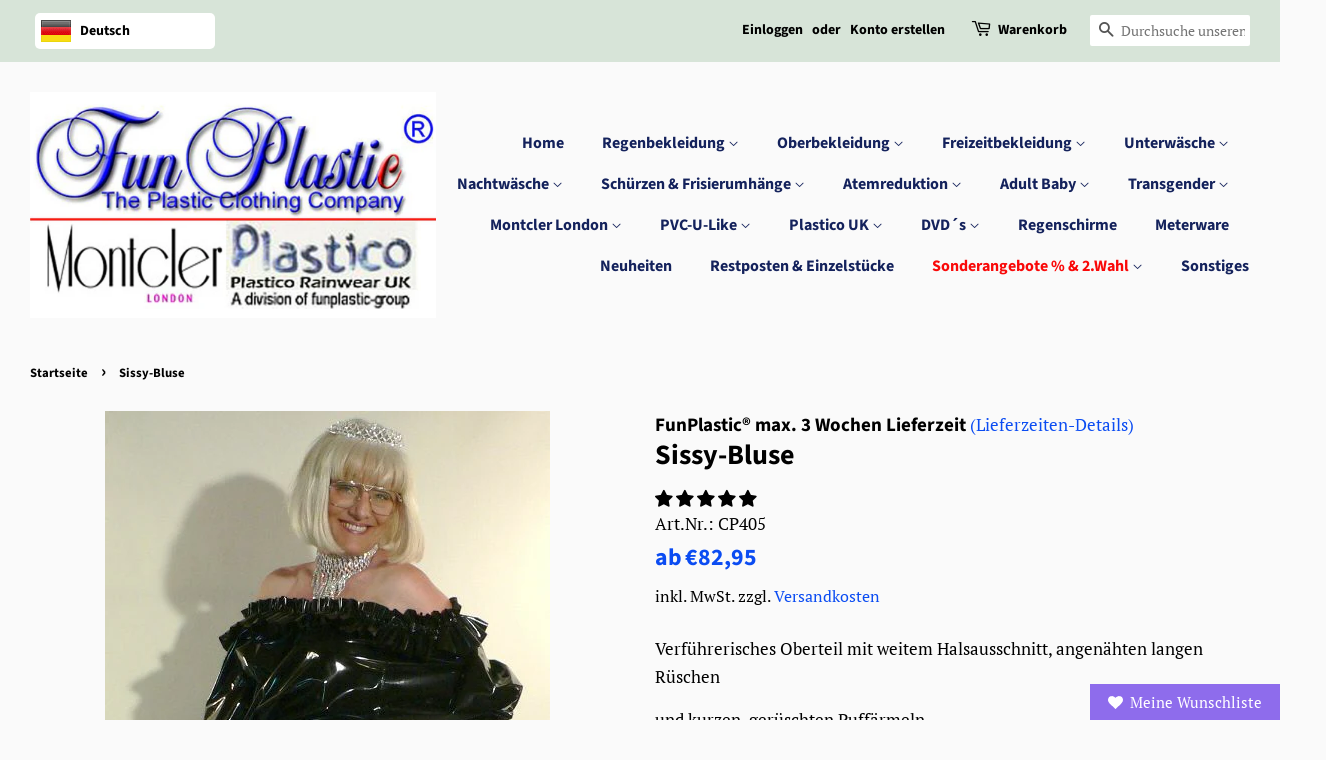

--- FILE ---
content_type: text/javascript
request_url: https://cdn.shopify.com/extensions/019c1d6f-6b0e-74d3-8248-45119a87b479/product-label-572/assets/bss-pl-init-config-run-scripts.js
body_size: 31990
content:
!function(e){var t={};function n(i){if(t[i])return t[i].exports;var o=t[i]={i:i,l:!1,exports:{}};return e[i].call(o.exports,o,o.exports,n),o.l=!0,o.exports}n.m=e,n.c=t,n.d=function(e,t,i){n.o(e,t)||Object.defineProperty(e,t,{enumerable:!0,get:i})},n.r=function(e){"undefined"!=typeof Symbol&&Symbol.toStringTag&&Object.defineProperty(e,Symbol.toStringTag,{value:"Module"}),Object.defineProperty(e,"__esModule",{value:!0})},n.t=function(e,t){if(1&t&&(e=n(e)),8&t)return e;if(4&t&&"object"==typeof e&&e&&e.__esModule)return e;var i=Object.create(null);if(n.r(i),Object.defineProperty(i,"default",{enumerable:!0,value:e}),2&t&&"string"!=typeof e)for(var o in e)n.d(i,o,function(t){return e[t]}.bind(null,o));return i},n.n=function(e){var t=e&&e.__esModule?function(){return e.default}:function(){return e};return n.d(t,"a",t),t},n.o=function(e,t){return Object.prototype.hasOwnProperty.call(e,t)},n.p="",n(n.s=31)}([function(e,t,n){"use strict";n.r(t),n.d(t,"canShowBadgeStock",(function(){return g}));const i={ERROR:-1,PRE_ORDER:0,NOT_TRACKED:1,OUT_OF_STOCK:2,LOW_STOCK:3,MEDIUM_STOCK:4,HIGH_STOCK:5,FULL_STOCK:6},o=1,a=2,l="#E5E3E3",s="#FC7B66",r="#F6C243",c="#B7CD5F",p="#5FCD8D",_={[i.PRE_ORDER]:0,[i.NOT_TRACKED]:0,[i.OUT_OF_STOCK]:0,[i.LOW_STOCK]:10,[i.MEDIUM_STOCK]:30,[i.HIGH_STOCK]:70,[i.FULL_STOCK]:100};function d(e){let t={[i.OUT_OF_STOCK]:s,[i.LOW_STOCK]:s,[i.MEDIUM_STOCK]:r,[i.HIGH_STOCK]:c,[i.FULL_STOCK]:p};return"function"==typeof bssFixSupportBadgeStockColors&&(t=bssFixSupportBadgeStockColors(BSS_PL.$,BSS_PL,i,t)),Object.keys(t).includes(String(e))&&t[String(e)]?t[String(e)]:l}function u(e,t,n){const o=e[e.length-1].qty,a=S(e,t,n);var l,s;if(a!==i.ERROR)return{type:a,...e[a],...a>=i.LOW_STOCK&&{progress:(l=100*t/o,s=a,l>_[s]?_[s]:l)}}}function S(e,t,n){if(e.length<7)return i.ERROR;switch(!0){case(t<0||0===t)&&n&&e[i.PRE_ORDER].enable:return i.PRE_ORDER;case null===t&&e[i.NOT_TRACKED].enable:return i.NOT_TRACKED;case(t<0||0===t)&&!n&&e[i.OUT_OF_STOCK].enable:return i.OUT_OF_STOCK;case t<=0:return i.ERROR;case t<=e[i.LOW_STOCK].qty&&e[i.LOW_STOCK].enable:return i.LOW_STOCK;case t<e[i.MEDIUM_STOCK].qty&&e[i.MEDIUM_STOCK].enable:return i.MEDIUM_STOCK;case t>=e[i.FULL_STOCK].qty&&e[i.FULL_STOCK].enable:return i.FULL_STOCK;case t>=e[i.HIGH_STOCK].qty&&e[i.HIGH_STOCK].enable:return i.HIGH_STOCK;default:return i.ERROR}}function g(e,t){return-1!==S(e,t)}BSS_PL.LabelStyle.getBadgeStockHtml=e=>{const{badgeType:t,fixedPercentLabel:n,itemWidth:l,variant:s,productType:r}=e,{configs:c,qtyInventory:p,className:_,styleForLabelText:S,badgeStockStyle:g,marginBottom:m,marginTop:b,animationClassName:f,item:h,animationStyles:L,isContinueSellingWhenOOS:P}=e,{labelTextId:y,altText:x,fontSize:B,fontFamily:C,fontStyle:w,fontColor:v,fontWeight:$}=e,{statusLink:T,textHoverValue:I,linkTextHoverValue:O,textArr:k}=e;let N={};if(N=k.length?u(k,p,P):u(c,p,P),!N)return;const{progress:F,content:D,type:A}=N,R=A>=i.LOW_STOCK?unescape(D).replace("#",p):unescape(D),E=[7,8,9,10].includes(t),M=[7,9].includes(t),H="percentage"==n;let V=E?"position: relative !important;":"position: absolute !important;";const z=E?`position-badge="${M?"before":"after"}"`:"";return`\n        <div \n            class="bss-pb-stock-wrapper" \n        >\n            <div\n                alt="${x}"\n                bss-config-id="${y}"\n                data-bss-pl-text-id="bss-pl-text-${y}"\n                ${BSS_PL.page.isProductPage()&&s&&4==r&&"is-variant-label"}\n                class="\n                    ${_}\n                    bss-pb-stock ${g===a?"bss-pb-stock-above":""} ${g===o?"bss-pb-stock-inside":""} \n                    bss_pl_text_hover_text bss_pl_text_hover_link_${T}\n                    ${f}\n                "\n                style="\n                    ${S}; \n                    ${V};\n                    border-color: ${d(A)};\n                    margin-top: ${b}px; \n                    margin-bottom: ${m}px; \n                    will-change: transform;\n                    ${h.animation_type>0?L:""}\n                    ${E&&H?"width: 100% !important ;":""}\n                "\n                    bss-data-tooltip="${I}"\n                    ${O?""+O:""}\n                badge-width = ${E&&H?l:0}\n                ${z}\n            >\n                <div \n                    class="bss-pb-stock-message"\n                    style="\n                        font-size: ${B}px; \n                        font-family: ${C}; \n                        color: ${v}; \n                        font-style: ${w}; font-weight: ${$}"\n                >\n                    ${R}\n                </div>\n                ${g===o?`<div class="bss-pb-stock-progress" style="background-color: ${d(A)}; width: ${F}%"></div>`:""}\n                ${g===a?`<div class="bss-pb-stock-progress"><div style="background-color: ${d(A)}; width: ${F}%"></div></div>`:""}\n            </div>\n        </div>`}},function(e,t){void 0===BSS_PL.conditions&&(BSS_PL.conditions={}),void 0===BSS_PL.LabelStyle&&(BSS_PL.LabelStyle={}),void 0===BSS_PL.common&&(BSS_PL.common={}),void 0===BSS_PL.integration&&(BSS_PL.integration={}),void 0===BSS_PL.collectionImg&&(BSS_PL.collectionImg={})},function(e,t){BSS_PL.conditions.showOnPage=(e,t)=>{if(e.pages){const n=BSS_PL.page.isProductPage(),i=BSS_PL.page.isHomePage(),o=BSS_PL.page.isCollectionPage(),a=BSS_PL.page.isSearchPage(),l=BSS_PL.page.isCartPage(),s=BSS_PL.page.isOtherPage(),r=e.pages.split(",");let c=!1;"function"==typeof bssFixSupportCustomAllowShowOnPage&&(c=bssFixSupportCustomAllowShowOnPage(e,t));let p=r.indexOf("1")>=0&&n||r.indexOf("2")>=0&&o||r.indexOf("7")>=0&&i||r.indexOf("3")>=0&&s||r.indexOf("4")>=0&&a||r.indexOf("5")>=0&&l||c;return r.indexOf("6")>-1&&e.related_product_tag&&t&&e.related_product_tag.indexOf(t.className)>-1&&(p=!1),p}return!1},BSS_PL.conditions.showOnDevice=e=>{const t=BSS_PL.helper.isPcScreen()?"desktop":"mobile",n=2==e.label_type&&0==e[t+"_show_badges"];return!(1==e.label_type&&0==e[t+"_show_labels"]||n)},BSS_PL.conditions.notShowOnCustomBlock=(e,t,n)=>{if(!t.pages.includes("6"))return!0;const i=e(n);let o=["grid-view-item","supports-js","grid-product__image-wrapper","grid-product__wrapper","grid__item small--one-half","product-item__link-wrapper"];"function"==typeof bssFixSupportDefaultRelatedProduct&&(o=bssFixSupportDefaultRelatedProduct());let a=t.related_product_tag?t.related_product_tag.split(","):[];a.length&&(o=a);for(const e of o){let t=e.trim();if(i.hasClass(t))return!1}return!0},BSS_PL.conditions.notShowOnCustomPage=e=>{if(e.check_custom_page){let t=e.custom_page?e.custom_page.split(","):[];for(const e of t)if(BSS_PL.helper.checkCustomPage(e))return!1}return"function"!=typeof bssFixSupportNotShowOnCustomPage||bssFixSupportNotShowOnCustomPage(e)},BSS_PL.conditions.showOnCustomPage=e=>{if(e.check_include_custom_page&&e.include_custom_page){let t=e.include_custom_page.split(",");for(const e of t)if(BSS_PL.helper.checkCustomPage(e))return!0;return!1}return!1},BSS_PL.conditions.applyToProduct=(e,t,i,a)=>{if(i.product_type==BSS_PL.const.PRODUCT_TYPE.PRODUCTS){if(!i.product)return!1;return!!i.product.split(",").find(e=>t.id==e)}if(i.product_type==BSS_PL.const.PRODUCT_TYPE.COLLECTIONS&&(BSS_PL.plan.ADVANCED||BSS_PL.storeId<=BSS_PL.storeIdCustomOld)){if(!i.collection||!t.collections)return!1;return!!i.collection.split(",").find(e=>-1!==t.collections.findIndex(t=>t==e))}if(i.product_type==BSS_PL.const.PRODUCT_TYPE.VENDORS){if(!i.vendors||!t.vendor)return!1;const e=t.vendor;return i.vendors.includes(e)}if(i.product_type==BSS_PL.const.PRODUCT_TYPE.TAGS&&(BSS_PL.plan.ADVANCED||BSS_PL.storeId<=BSS_PL.storeIdCustomOld)){if(!i.tags)return!1;const e=i.tags.split(","),n=t.tags;return!!e.find(e=>n.includes(e))}if(BSS_PL.plan.PLATINUM&&i.product_type==BSS_PL.const.PRODUCT_TYPE.VARIANTS&&t.variants.length){if(!i.variant)return!1;const n=i.variant.split(","),o=BSS_PL.helper.getProductVariantId(e,a,t);return Array.isArray(o)?n.some(e=>o.includes(e)):n.includes(o)}if(BSS_PL.plan.PLATINUM&&i.product_type==BSS_PL.const.PRODUCT_TYPE.METAFIELDS){const l=i.metafields;if(!t.metafields||!l)return!1;const s=JSON.parse(l),{metafield_type:r,valueProductMetafield:c,matching_type:p}=s;if(1===r)return n(c,t.metafields,p);if(2===r){const n=BSS_PL.helper.getProductVariantId(e,a,t);return Array.isArray(n)?n.some(e=>o(s,t,e)):o(s,t,n)}return!1}if(8==i.exclude_products){if(!i.collection||!t.collections)return!1;return!i.collection.split(",").find(e=>-1!==t.collections.findIndex(t=>t==e))}return!0},BSS_PL.conditions.productTitle=(e,t)=>{if(t.condition_product_title&&e.title){const n=JSON.parse(t.condition_product_title);if(n.enable){if(1==n.type){const t=n.content.trim(),i=e.title;return n.isCaseInsensitive?i.toLowerCase().includes(t.toLowerCase()):i.includes(t)}if(2==n.type)return e.title==n.content.trim()}}return!0},BSS_PL.conditions.excludeProduct=(e,t)=>{if(!BSS_PL.plan.ADVANCED)return!1;if(8==t.exclude_products){if(!t.collection||!e.collections)return!1;return t.collection.split(",").find(t=>-1!==e.collections.findIndex(e=>e==t))}if(5==t.exclude_products&&t.excludeTags){const n=t.excludeTags.split(","),i=e.tags;return n.find(e=>i.includes(e))}return!(7!=t.exclude_products||!t.exclude_product_ids)&&t.exclude_product_ids.includes(e.id)},BSS_PL.conditions.allowCustomer=(e,t)=>{if(!e.plan.ADVANCED)return!0;let n=!0;switch(t.customer_type){case"allcustomers":break;case"customer_tags":n=null!==t.customer_tags&&void 0!==t.customer_tags&&e.customerTags.split(",").some(e=>""!==e&&t.customer_tags.includes(e));break;case"login_customer":n="null"!==e.customerTags;break;case"not_login_customer":n="null"===e.customerId;break;case"specific_customers":n="null"!==e.customerId&&-1!==t.customer_ids.indexOf(e.customerId)}if(n&&t.exclude_customers)switch(t.exclude_customers){case"exclude_customer_tags":n=null!==t.exclude_customer_tags&&void 0!==t.exclude_customer_tags&&!e.customerTags.split(",").some(e=>""!==e&&t.exclude_customer_tags.includes(e));break;case"exclude_specific_customers":n="null"===e.customerId||-1===t.exclude_customer_ids.indexOf(e.customerId)}return n},BSS_PL.conditions.visibilityDate=(e,t)=>{if(!t.enable_visibility_date||!e.plan.ADVANCED)return!0;const n=new Date,i=t.from_date?new Date(t.from_date):null,o=t.to_date?new Date(t.to_date):null;return(null===i||n>=i)&&(null===o||n<=o)},BSS_PL.conditions.visibilityPeriod=(e,t)=>{const n=t.publish_at;if(!e.enable_visibility_period||!n)return!0;let i=n.replace(" ","T").replace(" -","-").replace(" +","+"),o=new Date(i);return isNaN(o.getTime())&&(o=new Date(n)),o.setDate(o.getDate()+e.visibility_period),o.getTime()>Date.now()},BSS_PL.conditions.visibilityFixedTime=(e,t)=>{if(t.enable_fixed_time&&e.plan.ADVANCED){const e=JSON.parse(t.fixed_time);let n=new Date,i=n.getDay();if(!e[i].selected)return!1;if(!e[i].allDay){let t=+(n.getHours().toString()+(n.getMinutes()<10?"0"+n.getMinutes():n.getMinutes()).toString()),o=+e[i].timeStart.replace(":",""),a=+e[i].timeEnd.replace(":","");if(t<o||t>a)return!1}}return!0},BSS_PL.conditions.productPublishDate=(e,t)=>{if(!t.enable_product_publish)return!0;const n=BSS_PL.settingsData.disableLiquidSearch?e.published_at:e.publish_at.replace(/ /g,"T").slice(0,e.publish_at.length-6),i=new Date(n).getTime(),o=new Date(t.product_publish_from).getTime(),a=new Date(t.product_publish_to).getTime();return BSS_PL.plan.ADVANCED&&i>=o&&(0===a||i<=a)},BSS_PL.conditions.priceRange=(e,t,n,i)=>{if(!n.enable_price_range)return!0;let o=1;if(n.conditions_apply_type&&(o=JSON.parse(n.conditions_apply_type).price||1),BSS_PL.plan.ADVANCED&&1==n.enable_price_range){const a=n.price_range_from?parseFloat(n.price_range_from):null,l=n.price_range_to?parseFloat(n.price_range_to):null,s=e=>!a&&e>l||!l&&e<a||e<a||e>l,r=()=>{let e=t.variants;return e.forEach(t=>{const n=parseFloat(t.price/100);s(n)&&(e=e.filter(e=>e.id!=t.id))}),!!e.length};if(o==BSS_PL.const.APPLY_TYPE.PRODUCT){if(n.product_type==BSS_PL.const.PRODUCT_TYPE.VARIANTS)return r();{const e=parseFloat(t.price/100);return!s(e)}}if(o==BSS_PL.const.APPLY_TYPE.VARIANT&&BSS_PL.plan.PLATINUM){const n=BSS_PL.page.isProductPage(),o=BSS_PL.page.isCartPage();if(n||o){const n=BSS_PL.helper.getProductVariantId(e,i,t),o=t.variants.find(e=>e.id==n);if(o){const e=parseFloat(o.price/100);return!s(e)}return r()}if(e(i).closest('[class*="featured-product"]').length){const n=BSS_PL.helper.getProductVariantId(e,i,t),o=t.variants.find(e=>e.id==n);if(o){const e=parseFloat(o.price/100);return!s(e)}}return r()}}return!0},BSS_PL.conditions.showCountDown=e=>{if(!e.label_text_enable||1!=e.enable_countdown_timer||!BSS_PL.plan.ADVANCED)return!0;if(1==e.countdown_type)return 1==!e.option_end_countdown||(new Date).getTime()<=new Date(e.countdown_time).getTime();if(2==e.countdown_type){const t=new Date,n=/^(\d{1,2}):(\d{1,2}):?(\d{0,2})$/,[i,o,a,l]=n.exec(e.countdown_daily_from_time),[s,r,c,p]=n.exec(e.countdown_daily_to_time),_=new Date(t).setHours(o,a,l)<=new Date,d=new Date(t).setHours(r,c,p)<=new Date;return _&&!(d&&1==e.option_end_countdown)}return 1==!e.option_end_countdown||(new Date).getTime()>=new Date(e.countdown_interval_start_time).getTime()},BSS_PL.conditions.allowCountry=e=>{const t=BSS_PL.countryCode||Shopify.country;if(t&&e.enable_allowed_countries&&e.locations){return-1!==e.locations.split(",").indexOf(t)}return!0},BSS_PL.conditions.allowLocale=e=>{if(Shopify.locale&&e.enable_allowed_locales&&e.locales){return-1!==e.locales.split(",").indexOf(Shopify.locale)}return!0},BSS_PL.conditions.checkApplyToCollectionImg=(e,t,n)=>{const i=JSON.parse(t.condition_product_title);if(!BSS_PL.plan.ADVANCED||!n.isCollectionData||i.enable)return!1;if(1!=t.collection_image_type||!t.collection_image||!n.id)return!1;var o=t.collection_image.split(",");return-1!=e.inArray(n.id.toString(),o)},BSS_PL.conditions.checkSaleLabelText=(e,t,n,i,o)=>{const{discount:a,discountAmount:l,hasBlockSaleSaleAmountText:s}=BSS_PL.getDiscount(e,i,n,t);if(t.label_text_enable){const e=-1!==unescape(t.label_text).indexOf("{sale}"),n=-1!==unescape(t.label_text).indexOf("{sale_amount}");if(e&&a<=0||s)return;if(n&&0==l)return;if(a<=0&&e)return;if(t.product_type==BSS_PL.const.PRODUCT_TYPE.VARIANTS&&o){const t=o.compare_at_price,i=o.price;if(parseFloat(((t-i)/t*100).toFixed(0))<=0&&"{sale}"==e)return;if(i-t<=0&&"{sale_amount}"==n)return}}return!0};const n=(e,t,n)=>{for(const o of e){const e=t.find(e=>e&&e.namespace===o.namespace&&e.key===o.key);if(!e||e.type!==o.type.name){if(2===n)return!1;continue}const a=o.type.name.startsWith("list."),l=a?o.type.name.replace("list.",""):o.type.name,s=a?o.listValue:o.value;let r=e.value;if("string"==typeof r&&(a||["dimension","volume","weight","rating","money"].includes(l))&&(r=JSON.parse(r)),a){if(1===n&&r.some(e=>s.some(t=>i(e,t,l))))return!0;if(2===n&&r.every(e=>s.every(t=>!i(e,t,l))))return!1}else{const e=i(r,s,l);if(e&&1===n)return!0;if(!e&&2===n)return!1}}return 1!==n&&e.length>0},i=(e,t,n)=>["dimension","volume","weight"].includes(n)?Number(e.value)===Number(t.value)&&BSS_PL.const.UNIT_METAFIELD[e.unit]===t.unit:"money"===n?Number(t.value)===Number(e.amount):"rating"===n?Number(t.value)===Number(e.value):"date_time"===n?e===BSS_PL.helper.convertDateUTC(t):"number_integer"===n?parseInt(e)===parseInt(t):"number_decimal"===n?parseFloat(e)===parseFloat(t.value):"multi_line_text_field"===n?String(e)===String(t):"color"===n?String(e).toUpperCase()===String(t).toUpperCase():String(e).trim()===String(t).trim(),o=(e,t,i)=>{const o=t.variants.find(e=>e.id===Number(i));return!!o&&n(e.valueVariantMetafield,o.metafields,e.matching_type)}},function(e,t){function n(e,t,n,i){return void 0!==t.get(n)&&null!=t.get(n)&&t.get(n).includes(e)?i=!1:t.set(n,[e]),i}BSS_PL.conditions.checkFirstImage=function(e,t,i,o,a){let l=!0;const s=BSS_PL.page.getPageName(),r=BSS_PL.page.isProductPage(),c=e(i),p=null!==BSS_PL.extendedFeatureIds&&BSS_PL.extendedFeatureIds.split(",").includes("first_image");if((BSS_PL.plan.ADVANCED||p)&&(r||BSS_PL.page.isBeaeBuilderPage())&&1==t.label_on_image&&a||48948===BSS_PL.storeId){const t=["product__modal-opener","product-single__photos","product__media-container","gallery__image-wrapper","product-single__image-wrapper","product__photo--single","product-single__photo"],r=["product__image-wrapper","product-gallery--media-wrapper","product-gallery--image-background"],p=["beae-product-single__media--image"],_=["image-wrap"];for(let e in[...t,...r,...p,..._])if(c.hasClass(e)){l=n(e,a,o,l);break}return c.hasClass("product-single__media")?a&&(c.parent().hasClass("product-single__media-wrapper")||27405==BSS_PL.storeId)&&(l=n("product-single__media",a,o,l)):e(".ecom-builder").length&&c.hasClass("ecom-product-single__media--image")&&c.closest(".ecom-product-single__media-wrapper").length?l=n("ecom-product-single__media--image",a,o,l):c.hasClass("product__photo-wrapper")&&c.hasClass("product__photo-wrapper-product-template")?l=n("product__photo-wrapper",a,o,l):c.hasClass("product__submedia-wrapper")||c.hasClass("product__media-wrapper")?l=n("product__submedia-wrapper",a,o,l):c.is(".product .product-media-container .product__media")?l=n(".product .product-media-container .product__media",a,o,l):c.is("media-gallery slideshow-component .product-media-container .product-media")?l=n("media-gallery slideshow-component .product-media-container .product-media",a,o,l):c.is("media-gallery .media-gallery__grid .product-media-container .product-media")&&(l=n("media-gallery .media-gallery__grid .product-media-container .product-media",a,o,l)),"function"==typeof bssFixSupportFirstImageLabel&&(l=bssFixSupportFirstImageLabel(e,s,i,a,o,l)),l}return!0}},function(e,t){BSS_PL.conditions.discountRange=(e,t,a,l,s,r)=>{const c=t.enable_discount_range,p=t.discount_type;let _=t.discount_from,d=t.discount_to,u=1;if(t.conditions_apply_type&&(u=JSON.parse(t.conditions_apply_type).discount||1),c){if(u==BSS_PL.const.APPLY_TYPE.PRODUCT){if(4==t.product_type)return o({prod:s,discountType:p,discountFrom:_,discountTo:d});if(t.label_text&&(t.label_text.includes("%7Bsale%7D")||t.label_text.includes("%7Bsale_amount%7D")))return i(p,_,d,a,l);if(46228==BSS_PL.storeId&&s.variants.length>0)return i(p,_,d,a,l);{const e=51462===BSS_PL.storeId?s.price_max:s.price_min,{discount:t,discountAmount:o}=n(s.compare_at_price_max,e);return i(p,_,d,t,o)}}if(u==BSS_PL.const.APPLY_TYPE.VARIANT){const t=BSS_PL.page.isProductPage(),a=BSS_PL.page.isCartPage();if(t||a){const t=BSS_PL.helper.getProductVariantId(e,r,s),a=s.variants.find(e=>e.id==t);if(a){const{discount:e,discountAmount:t}=n(a.compare_at_price,a.price);return i(p,_,d,e,t)}return o({prod:s,discountType:p,discountFrom:_,discountTo:d})}if(e(r).closest('[class*="featured-product"]').length){const t=BSS_PL.helper.getProductVariantId(e,r,s),o=s.variants.find(e=>e.id==t);if(o){const{discount:e,discountAmount:t}=n(o.compare_at_price,o.price);return i(p,_,d,e,t)}}return o({prod:s,discountType:p,discountFrom:_,discountTo:d})}}return!0};const n=(e,t)=>{let n=0,i=0;if(e>0){const o=parseFloat(((e-t)/e*100).toFixed(0));n=isNaN(o)?0:o,i=parseFloat(-(e-t).toFixed(0))}else n=-1;return{discount:n,discountAmount:i}},i=(e,t,n,i,o)=>{let a=1==e?i:Math.abs(o)/100;if(!a||a<=0)return!1;if(t||n){return!(t&&!n&&a<t||!t&&n&&a>n||t&&n&&(a<t||a>n))}return!0},o=({prod:e,discountType:t,discountFrom:i,discountTo:o})=>{if(e.variants.length){let a=e.variants;return a.forEach((function(e){const{discount:l,discountAmount:s}=n(e.compare_at_price,e.price),r=1==t?l:Math.abs(s)/100;if(r<=0)a=a.filter(t=>t.id!=e.id);else{if(i&&!o&&r<i||!i&&o&&r>o||i&&o&&(r<i||r>o))a=a.filter(t=>t.id!=e.id);else if(!i&&!o)return!0}})),Boolean(a.length)}return!1}},function(e,t){BSS_PL.conditions.showByInventory=(e,t,n,i,o,a,l)=>{let s=!0;if(BSS_PL.plan.FREE)return s;const r=BSS_PL.page.getPageName();let c=t.inventory;if(2==JSON.parse(t.conditions_apply_type||"{}").inventory){let i,r;if(BSS_PL.page.isProductPage())i=BSS_PL.helper.getProductVariantId(e,a,o);else if((BSS_PL.page.isCartPage()||e(a).closest('[class*="featured-product"]').length)&&(i=BSS_PL.helper.getProductVariantId(e,a,o),!i))return!1;if(i&&(r=o.variants.find(e=>e.id.toString()===i.toString())),r)n=r.available,s=c==BSS_PL.const.INVENTORY_CONDITION.ANY||c==BSS_PL.const.INVENTORY_CONDITION.IN_STOCK&&n&&(null==r.inventory_management||r.quantity>0)||c==BSS_PL.const.INVENTORY_CONDITION.PRE_ORDER&&n&&l&&r.quantity<=0||c==BSS_PL.const.INVENTORY_CONDITION.OUT_OF_STOCK&&!n||c==BSS_PL.const.INVENTORY_CONDITION.GREATER_THAN&&t.instock<=r.quantity||c==BSS_PL.const.INVENTORY_CONDITION.LESS_THAN&&t.instock>=r.quantity&&n||c==BSS_PL.const.INVENTORY_CONDITION.STOCK_RANGE&&BSS_PL.conditions.checkStockRangeCondition(t,r.quantity,r);else switch(c){case BSS_PL.const.INVENTORY_CONDITION.IN_STOCK:s=o.variants.some(e=>e.available&&(null==e.inventory_management||e.quantity>0));break;case BSS_PL.const.INVENTORY_CONDITION.PRE_ORDER:s=o.variants.every(e=>e.available&&l&&e.quantity<=0);break;case BSS_PL.const.INVENTORY_CONDITION.OUT_OF_STOCK:s=o.variants.every(e=>!e.available);break;case BSS_PL.const.INVENTORY_CONDITION.GREATER_THAN:s=o.variants.some(e=>e.quantity>=t.instock);break;case BSS_PL.const.INVENTORY_CONDITION.LESS_THAN:s=o.variants.some(e=>e.quantity<=t.instock&&e.available);break;case BSS_PL.const.INVENTORY_CONDITION.STOCK_RANGE:s=o.variants.some(e=>BSS_PL.conditions.checkStockRangeCondition(t,e.quantity,e))}}else s=c==BSS_PL.const.INVENTORY_CONDITION.ANY||c==BSS_PL.const.INVENTORY_CONDITION.IN_STOCK&&n&&(null==o.inventory_management||i>0)||c==BSS_PL.const.INVENTORY_CONDITION.PRE_ORDER&&n&&l&&i<=0||c==BSS_PL.const.INVENTORY_CONDITION.OUT_OF_STOCK&&!n||c==BSS_PL.const.INVENTORY_CONDITION.GREATER_THAN&&t.instock<=i||c==BSS_PL.const.INVENTORY_CONDITION.LESS_THAN&&t.instock>=i&&n||c==BSS_PL.const.INVENTORY_CONDITION.STOCK_RANGE&&BSS_PL.conditions.checkStockRangeCondition(t,i,o),"function"==typeof bssFixSupportIsShowByStock&&(s=bssFixSupportIsShowByStock(t,c,n,i,o));return"function"==typeof bssFixSupportMainInfoShowByStock&&(s=bssFixSupportMainInfoShowByStock(BSS_PL.$,r,o,c,s,t)),s}},function(e,t,n){const{canShowBadgeStock:i}=n(0);BSS_PL.conditions.getProductStock=(e,t,n,i=!1)=>{let o=t.available,a=t.variants.every(e=>"continue"===e.inventory_policy)||!1,l=!1;const s=BSS_PL.page.getPageName();let r,c;"function"==typeof bssFixSupportOutOfStockQuantity&&(o=bssFixSupportOutOfStockQuantity(o,t)),r=t.variants.every(e=>null===e.inventory_management)&&i?null:t.variants.filter(e=>null!==e.inventory_management).reduce((e,t)=>e+t.quantity,0);let p=t.variants[0];if(e(n).closest('form[action="/cart"]').length||e(n).closest(".product").length||e(n).closest('[class*="featured-product"]').length||e(n).closest(".product-block-list").length||e(n).closest(".page-content--product").length){const i=BSS_PL.helper.getProductVariantId(e,n,t),o=t.variants.find(e=>e.id.toString()===i);o&&(p=o)}if(BSS_PL.page.isProductPage()&&t.variants.length){let e=Number(new URLSearchParams(window.location.search).get("variant"));if(e){const n=t.variants.find(t=>t.id.toString()===e.toString());n&&(p=n)}}return c=35925!==BSS_PL.storeId&&null==p.inventory_management?null:p.quantity,"continue"===p.inventory_policy&&(l=!0),"function"==typeof bssFixSupportLabelTextInventoryQuantity&&(c=bssFixSupportLabelTextInventoryQuantity(e,BSS_PL,n,s,c,p)),"function"==typeof bssFixSupportTotalInventoryQuantity&&(r=bssFixSupportTotalInventoryQuantity(e,BSS_PL,n,s,r,t)),{isAvailable:o,totalInventoryQuantity:r,variantInventoryQuantity:c,prodVariantSelected:p,isProductContinueSellingWhenOOS:a,isVariantContinueSellingWhenOOS:l}},BSS_PL.conditions.checkStockCondition=(e,t,n,o)=>{if(n.inventory===BSS_PL.const.INVENTORY_CONDITION.ANY)return{isShowByStock:!0,isAllowShowBadgeStock:!0};const a=JSON.parse(n.conditions_apply_type||"{}"),{isAvailable:l,totalInventoryQuantity:s,variantInventoryQuantity:r,isProductContinueSellingWhenOOS:c,isVariantContinueSellingWhenOOS:p}=BSS_PL.conditions.getProductStock(e,t),_=2==a.inventory?r:s,d=2==a.inventory?p:c;return{isShowByStock:BSS_PL.conditions.showByInventory(e,n,l,_,t,o,d),isAllowShowBadgeStock:2==n.label_type&&n.label_text_enable&&n.enable_badge_stock&&i(n.badge_stock_config,s)}},BSS_PL.conditions.checkStockRangeCondition=(e,t,n)=>{const{from_stock:i,to_stock:o}=e;if(null==i&&null==o)return!0;if(n.inventory_management){if(null==i||null==o){if(t<=0&&"deny"==n.inventory_policy)return!1;if(null!=o&&t<=o)return!0;if(null!=i&&t>=i)return!0}if(null!=i&&null!=o)switch(n.inventory_policy){case"continue":if(i<=t&&o>=t)return!0;break;case"deny":if(t>0&&i<=t&&o>=t)return!0;break;default:return!1}}return!1}},function(e,t,n){const{default:i}=n(8),o=["Dawn","Sense","Craft","Crave","Ride","Colorblock","Taste","Refresh","Studio","Publisher","Origin","Spotlight"];BSS_PL.LabelStyle.getAnimationClassName=function(e){let t="";switch(e){case 1:t="bss-animated bss-animate-pulse ";break;case 2:t="bss-animated bss-animate-bounceIn ";break;case 3:t="bss-animated bss-animate-bounceOut ";break;case 4:t="bss-animated bss-animate-swing ";break;case 5:t="bss-animated bss-animate-hiThere ";break;case 6:t="bss-animated bss-animate-flash ";break;case 7:t="bss-animated bss-animate-rollIn ";break;case 8:t="bss-animated bss-animate-rollOut "}return t},BSS_PL.LabelStyle.getMarginPosition=function(e){const t=BSS_PL.helper.isPcScreen();if("twenty_usd"==BSS_PL.currentPlan)return"";const n=t?e.margin:e.mobile_margin;return(()=>{const t={type:"px",value:{top:0,left:0,right:0,bottom:0}},{value:n}=e.margin||t,{value:i}=e.mobile_margin||t;return Object.values(n).some(e=>0!==e)||Object.values(i).some(e=>0!==e)})()?(e=>{if(!e)return"";const{type:t,value:n}=e,{top:i,right:o,bottom:a,left:l}=n;return`${i}${t} ${o}${t} ${a}${t} ${l}${t}`})(n):""},BSS_PL.LabelStyle.getPositionClassName=function(e){const t=BSS_PL.helper.isPcScreen();if(2==e.label_type){let n="bss-pb-bottom-left";switch(t?e.position:e.mobile_position){case 1:n="bss-pb-bottom-center";break;case 2:n="bss-pb-bottom-right"}return n}if(BSS_PL.plan.PLATINUM&&t?9==e.position:9==e.mobile_position)return"";let n="bss-pl-top-left";switch(t?e.position:e.mobile_position){case 1:n="bss-pl-top-center";break;case 2:n="bss-pl-top-right";break;case 3:n="bss-pl-middle-left";break;case 4:n="bss-pl-middle-center";break;case 5:n="bss-pl-middle-right";break;case 6:n="bss-pl-bottom-left";break;case 7:n="bss-pl-bottom-center";break;case 8:n="bss-pl-bottom-right"}return n},BSS_PL.LabelStyle.getLabelTransformPosition=function(e,t){const n=BSS_PL.helper.isPcScreen();if((BSS_PL.plan.PLATINUM&&n?9==e.position:9==e.mobile_position)||t)return"";if(e.animation_type&&9!==e.animation_type)return;let i="translate(0, 0) !important";switch(n?e.position:e.mobile_position){case 0:case 2:case 6:case 8:i="translate(0, 0) !important";break;case 1:case 7:i="translate(-50%, 0) !important;";break;case 3:case 5:i="translate(0, -50%) !important";break;case 4:i="translate(-50%, -50%) !important"}return i},BSS_PL.LabelStyle.getSizeStylesForLabel=function(e){const t=BSS_PL.helper.isPcScreen()?"desktop":"mobile",n=BSS_PL.helper.isFirefox(),i=e[t+"_fixed_percent_label"]==BSS_PL.const.LABEL_SIZE_SUFFIX_CONFIG.PERCENTAGE||1==e[t+"_fixed_percent_label"]?"%":"px";let o,a,l=e[t+"_width_label"],s=e[t+"_height_label"];"%"==i&&l>100&&(l=100),o=-1==l||null==l?"auto !important":n?`${l}${i}`:`calc(${l}${i} + 1px)`,"%"==i&&s>100&&(s=100),a=-1==s||null==s?"auto !important":n?`${s}${i}`:`calc(${s}${i} + 1px)`;return{width:o,height:a}},BSS_PL.LabelStyle.getSizeStylesForBadge=function(e){const t=BSS_PL.helper.isPcScreen()?"desktop":"mobile",n=e[t+"_fixed_percent_label"]==BSS_PL.const.LABEL_SIZE_SUFFIX_CONFIG.PERCENTAGE||1==e[t+"_fixed_percent_label"]?"%":"px";let i=e[t+"_width_label"],o=e[t+"_height_label"];"%"==n&&o>100&&(o=100),"%"==n&&i>100&&(i=100);return{width:`${i}${n}`,height:"%"==n?"auto":o+"px"}},BSS_PL.LabelStyle.getCustomPositionStyleForFreeTheme=function(e,t,n){const i=BSS_PL.helper.isPcScreen()?t.position:t.mobile_position;let o={};const a=e(n),{parentHeight:l,parentWidth:s}=function(e,t){t.hasClass("hide")&&t.addClass("hide-clone").removeClass("hide");let n=t.outerWidth(),i=t.outerHeight();return t.hasClass("hide-clone")&&t.addClass("hide").removeClass("hide-clone"),{parentHeight:i,parentWidth:n}}(0,a);if(!BSS_PL.plan.PLATINUM&&9!==i&&!t.label_text_enable){if([1,2,4,5,7,8].includes(i)){let e=0;if(a.hasClass("cart__image-wrapper")){let t=a.find("img").width(),n=(a.width()-t)/2;e=parseFloat(s)-parseFloat(a.width())+n}let t="px";a.hasClass("cart__image-wrapper")&&(t+=" !important"),o.right=`${e}${t}`}if([6,7,8].includes(i)&&a.hasClass("cart__image-wrapper")){let e=a.find("img").height();o.bottom=parseFloat(l)-parseFloat(e)+"px !important"}if([2,5,8].includes(i))o.left="auto !important";else if([0,3,6].includes(i)&&a.hasClass("cart__image-wrapper")){o.left="";let e=a.find("img").width(),t=(a.width()-e)/2;o.left=t||0,o.left+="px !important"}}return o},BSS_PL.LabelStyle.getZIndexImage=function(){const e=BSS_PL.page.getPageName();let t="z-index:4;";if(o.includes(BSS_PL.themeName)&&("collections"==e||window.location.pathname.includes("/cart"))||BSS_PL.themeName.includes("Colorblock")&&"products"==e){let e=document.querySelector("#shopify-section-header")?document.querySelector("#shopify-section-header"):document.querySelector(".shopify-section-group-header-group.section-header");setTimeout((function(){e.style.zIndex="7"}),500)}if(64171!==BSS_PL.storeId&&BSS_PL.themeName.includes("Dawn")||BSS_PL.themeName.includes("Sense")){t="z-index: 2;";const n=null!==BSS_PL.extendedFeatureIds&&BSS_PL.extendedFeatureIds.split(",").includes("tooltip_and_label_link");if("products"==e&&(BSS_PL.plan.ADVANCED||n)){t="z-index: 3;";let e=document.querySelector("#shopify-section-header")?document.querySelector("#shopify-section-header"):document.querySelector(".shopify-section-group-header-group.section-header");setTimeout((function(){e.style.zIndex="5"}),500)}}return BSS_PL.themeName.includes("Debut")&&BSS_PL.plan.ADVANCED&&setTimeout((function(){let e=document.querySelectorAll(".full-width-link");for(let t of e)t.style.zIndex="0"}),500),t},BSS_PL.LabelStyle.getZIndexLabelText=function(){let e="z-index: 4;";const t=BSS_PL.page.getPageName();if(o.includes(BSS_PL.themeName)&&("collections"==t||window.location.pathname.includes("/cart"))||BSS_PL.themeName.includes("Colorblock")&&"products"==t){let e=document.querySelector("#shopify-section-header")?document.querySelector("#shopify-section-header"):document.querySelector(".shopify-section-group-header-group.section-header");setTimeout((function(){e.style.zIndex="7"}),500)}if((64171!==BSS_PL.storeId&&BSS_PL.themeName.includes("Dawn")||BSS_PL.themeName.includes("Sense"))&&(e="z-index: 2;","products"==t&&"ten_usd"==BSS_PL.currentPlan||BSS_PL.plan.PLATINUM)){e="z-index: 3;";let t=document.querySelector("#shopify-section-header")?document.querySelector("#shopify-section-header"):document.querySelector(".shopify-section-group-header-group.section-header");setTimeout((function(){t.style.zIndex="5"}),500)}if(BSS_PL.themeName.includes("Debut")&&BSS_PL.plan.ADVANCED){let e=document.querySelectorAll(".full-width-link");setTimeout((function(){for(let t of e)t.style.zIndex="0"}),500)}return"function"==typeof bssFixSupportZIndexLabelText&&(e=bssFixSupportZIndexLabelText()),e},BSS_PL.LabelStyle.getToolTipContent=function(e){let t="",n="",i="_self",o="disable";const a=null!==BSS_PL.extendedFeatureIds&&BSS_PL.extendedFeatureIds.split(",").includes("tooltip_and_label_link");return 1==e.statusLabelHoverText&&(BSS_PL.plan.ADVANCED||a)&&(t=e.toolTipText?unescape(e.toolTipText):"",i=(e.labelHoverTextLink.url||"string"==typeof e.labelHoverTextLink)&&"_blank","function"==typeof bssFixSupportOptionOpenWindow&&(i=bssFixSupportOptionOpenWindow(e)),(e.labelHoverTextLink.url||"string"==typeof e.labelHoverTextLink)&&(o="enable",n=e.labelHoverTextLink.url?0==e.labelHoverTextLink.is_open_in_newtab?`onclick="window.location.href= '${e.labelHoverTextLink.url}'"`:`onclick="window.open('${e.labelHoverTextLink.url}', '${i}')"`:`onclick="window.open('${e.labelHoverTextLink}', '${i}')"`)),t&&("function"==typeof bssFixSupportRemoveTooltipWhenScroll?bssFixSupportRemoveTooltipWhenScroll(t):BSS_PL.helper.createToolTip(t)),{textHoverValue:t,linkTextHoverValue:n,targetValue:i,statusLink:o,textHoverContent:`bss-data-tooltip="${t}" ${n}`}},BSS_PL.LabelStyle.getLabelPositionStyleForPlatinum=function(e,t,n){if(!BSS_PL.plan.PLATINUM||t.label_type!=BSS_PL.const.CONFIG_TYPE.LABEL)return{};const o=BSS_PL.helper.isPcScreen(),a=o?"desktop":"mobile";let l={},s=t[a+"_width_label"],r=t[a+"_height_label"],c=t[a+"_label_unlimited_top"],p=t[a+"_label_unlimited_left"],_=c+"%",d=p+"%";if(0!=t[a+"_fixed_percent_label"]&&"fixed"!=t[a+"_fixed_percent_label"]||(c>r/500*100&&(_=`calc(${c+r/500*100-(-1!=r?r/10:s/10)}% - ${r}px)`),p>s/500*100&&(d=`calc(${p+s/500*100-s/10}% - ${s}px)`)),o?9==t.position:9==t.mobile_position)if(BSS_PL.LabelStyle.handlePositionUnlimited(e,t,n),!t.label_text_enable&&t[a+"_lock_aspect_ratio"]){if(l={...l,...i(t,a)},("Dawn"===BSS_PL.themeName||"Crave"===BSS_PL.themeName)&&"/collections"===window.location.pathname){var u=e(".card--media .card__content");if(u.length>0){const t=e(u[1]).outerHeight();l=l.bottom?{...l,bottom:`calc(${l.bottom.match(/([0-9.]+)%/)[0]} + ${t}px)!important`}:l}}}else l={top:_+" !important",left:d+" !important"};return l},BSS_PL.LabelStyle.calculateBadgeHeight=e=>{let t=!0;"function"==typeof bssFixSupportEnableCalculateBadgeHeightNew&&(t=bssFixSupportEnableCalculateBadgeHeightNew()),t?BSS_PL.LabelStyle.calculateBadgeHeightNew(e):BSS_PL.LabelStyle.calculateBadgeHeightOld(e)},BSS_PL.LabelStyle.calculateBadgeHeightNew=e=>{const t=t=>{let n=0;e(t).children().each((t,i)=>{const o=e(i);let a=0;if(o.is("div.bss_parent_text")){const e=o.find("div.bss_pl_label_text");a=e.outerHeight(!0);let t=e.width();n=Math.max(n,a);const i=parseFloat(e.attr("badge-font-size-ratio"));if(i&&t>0){const l=e.outerHeight(),s=o.find(".bss_pl_text_hover_text p").text().trim().length||1,r=l*i/Math.sqrt(.75*l*i*s/t);e.css("font-size",r+"px"),a=e.outerHeight(!0),n=Math.max(n,a)}}else if(o.is("img.bss-pb-frontend")||o.is("div.bss-multiple-badge"))a=o.outerHeight(!0),n=Math.max(n,a);else if(o.is("div.bss-pb-stock-wrapper")){a=o.find("div.bss-pb-stock").outerHeight(!0),n=Math.max(n,a)}}),n>0&&e(t).css({height:n+"px",maxHeight:n+"px"}).attr("set-heighted",!0)},n=()=>{e(".bss_pb_img:not([set-heighted])").not(".bss-price-container.bss-inline > .bss_pb_img").each((function(){(n=>{const i=e(n).find("img");let o=0;i.each((e,i)=>{i.complete||(o++,i.onload=()=>{o--,0===o&&t(n)})}),0===o&&t(n)})(this)}))};"loading"===document.readyState?document.addEventListener("DOMContentLoaded",n):n()},BSS_PL.LabelStyle.calculateBadgeHeightOld=e=>{let t=e(".bss_pb_img");if(!t.length)return;let n=0;e.each(t,(function(t,i){const o=e(i);if(o.closest(".bss-price-container.bss-inline").length)return;o.css("visibility","hidden"),"relative"!==o.css("position")&&o.css("position","relative"),"function"==typeof bssFixSupportCheckBadgeStyle&&bssFixSupportCheckBadgeStyle(e,i);let a=600;"function"==typeof bssFixSupportTimeoutCalcBadgeHeight&&(a=bssFixSupportTimeoutCalcBadgeHeight()),setTimeout(()=>{let t=0;o.length&&(n=parseInt(o.find(".bss-countdown-display").css("padding"))||0),o.find(".bss-pb-frontend").length&&e.each(o.find(".bss-pb-frontend"),(function(i,l){const s=e(l);t=s.height();let r=s.css("margin-top"),c=s.css("margin-bottom");if(s.closest(".bss_parent_text").length&&(r=s.closest(".bss_parent_text").css("margin-top")),s.closest(".bss_pb_img").length&&(c=s.closest(".bss_pb_img").css("margin-bottom")),s.hasClass("bss-pb-stock")&&(t=s.outerHeight()),t=parseInt(t)+parseInt(r||0)+parseInt(c||0),parseInt(o.height())<t&&o.height(t+"px"),"25px"!==o.css("min-height")){let e=25;"function"==typeof bssFixSupportBaseMinHeight&&(e=bssFixSupportBaseMinHeight());let t=e+2*n;o.css("min-height",t+"px")}const p=Number(s.attr("badge-font-size-ratio")),_=s.attr("data-font-size-set");setTimeout(()=>{const e=s.outerWidth(),n=o.find("[data-bss-pl-text-id]").css("aspect-ratio"),i=!"auto unset inherit revert".includes(n)&&n?(()=>{const[e,t]=n.split("/").map(Number);return e?t/e:0})():0,a=s.outerHeight(),l=i>0?e*i:t<a?a:t,r=s.find(".bss_pl_text_hover_text p").text().length,c=l*p/Math.sqrt(.75*l*p*r/e)||0,d=o.css("min-height");parseFloat(d)<l&&o.closest(".bss_pb_img").css("min-height",l+"px"),p&&!_?("NaNpx"===s.attr("style").match(/font-size:\s*([^;]+)/)[1]||p)&&(s.css("font-size",c+"px"),s.attr("data-font-size-set","true"),o.addClass("badge-visibility-important")):o.addClass("badge-visibility-important")},a/2)})),o.prev().hasClass("bss_pb_img")&&o.css("margin-top","5px")},a)}))},BSS_PL.LabelStyle.calculateFontSizeBadgeInline=e=>{let t=e(".bss_pb_img").find("[position-badge]"),n=600;"function"==typeof bssFixSupportTimeoutCalcBadgeHeight&&(n=bssFixSupportTimeoutCalcBadgeHeight()),setTimeout(()=>{t.length&&e.each(t,(function(t,i){const o=e(i),a=e(i).attr("badge-width"),l=e(i).attr("position-badge"),s=e(i).parent().attr("data-position-err"),r=e(i).closest(".bss_pb_img");if(r.length&&e(i).closest(".bss-price-container").length&&!/width\s*:/i.test(r.attr("style")||"")){const e=r.attr("style")||"";r.attr("style",`${e}; min-height: auto !important; width: ${a>0?Number(a)+"%":"auto"} !important;`)}if(s){const e=r.attr("style")||"";r.attr("style",`${e}; min-height: auto !important; width: ${a>0?Number(a)+"%":"auto"} !important;`)}const c=e(i).find("[badge-font-size-ratio]");setTimeout(()=>{if(l&&c.length){const e=Number(c.attr("badge-font-size-ratio")),t=o.outerWidth(),n=o.find("[data-bss-pl-text-id]").css("aspect-ratio"),i="auto"!==n&&n?(()=>{const[e,t]=n.split("/").map(Number);return e?t/e:0})():0,a=o.outerHeight(),l=i>0?t*i:a,s=o.css("min-height");parseFloat(s)<l&&o.closest(".bss_pb_img").css("min-height",l+"px");const p=r.find(".bss_pl_text_hover_text p").text().length,_=l*e/Math.sqrt(.75*l*e*p/t)||0;if(e){const e=c.attr("style").match(/font-size:\s*([^;]+)/)[1];"NaNpx"!==e&&"0px"!==e||c.css("font-size",_+"px")}}},n/2),e(i).closest(".bss_pb_img")[0].style.setProperty("display","block","important")}))})},BSS_PL.LabelStyle.calculateLabelTextAngle=e=>{const t=e(".bss_pb_img:has(.bss_pl_label_text), .bss_pl_img:has(.bss_pl_label_text)");t.length&&e.each(t,(function(t,n){const i=e(n),o=i.find(".bss_pl_label_text.bss-pl-triangle, .bss_pl_label_text.bss-pl-trapezoid, .bss_pl_label_text.bss-pl-bottom-triangle, .bss_pl_label_text.bss-pl-bottom-reversed-triangle, .bss_pl_label_text.bss-pl-bottom-trapezoid, .bss_pl_label_text.bss-pl-bottom-reversed-trapezoid, .bss_pl_label_text.bss-pl-reversed-trapezoid, .bss_pl_label_text.bss-pl-reversed-triangle"),a=i.find(".bss_parent_text:has(img)");(o||a)&&setTimeout(()=>{o.each((function(){const t=e(this),n=t.outerWidth(),i=t.outerHeight();let o=180*Math.atan2(i,n)/Math.PI;(t.hasClass("bss-pl-reversed-triangle")||t.hasClass("bss-pl-reversed-trapezoid")||t.hasClass("bss-pl-bottom-triangle")||t.hasClass("bss-pl-bottom-trapezoid"))&&(o=-o),t.find(".bss_pl_text_hover_text").css("transform",`rotate(${o}deg)`)})),a.each((function(){const t=e(this);t.find("img")&&t.find("img").attr("src").includes("lunar-new-year-2")&&t.find(".bss_pl_text_hover_text").css("transform","rotate(-10deg)")}))},300)}))},BSS_PL.LabelStyle.calculateHighlightHeight=e=>{const t=e('.bss_pl_img:has(img[animation-type="highlight"])');t.length&&e.each(t,(function(t,n){const i=e(n).find('img[animation-type="highlight"]');i&&setTimeout(()=>{i.each((function(){const t=e(this),n=t.outerHeight();t.closest(".bss_pl_img").find("span.highlight-img").css("height",""+n)}))},300)}))},BSS_PL.LabelStyle.getResponsiveFontSize=function(e,t,n,i){if(0===i)return 0;let o=BSS_PL.helper.getElementImage(e,n);if([7,8,9,10].includes(t.badge_type))return 0;"function"==typeof bssFixSupportParentForResponsiveFontSize&&(o=bssFixSupportParentForResponsiveFontSize(e,t,n));const a=BSS_PL.helper.isPcScreen()?"desktop":"mobile",l=unescape(t.label_text).replace(/<[^>]+>/g,"").length;let s=!0;"function"==typeof bssFixSupportUseReservedSize&&(s=bssFixSupportUseReservedSize());let r=e(o).outerWidth(),c=e(o).outerHeight();("number"!=typeof r||Number.isNaN(r)||"number"!=typeof c||Number.isNaN(c))&&s&&BSS_PL.productItemSize&&(r=BSS_PL.productItemSize.width,c=BSS_PL.productItemSize.height);const p="percentage"!==t[a+"_fixed_percent_label"]?t[a+"_width_label"]:t[a+"_width_label"]*r/100;let _="percentage"!==t[a+"_fixed_percent_label"]?t[a+"_height_label"]:t[a+"_height_label"]*c/100;const d=t[a+"_custom_background_aspect"];d&&(_=p/d);return _*i/Math.sqrt(_*i*l/p)},BSS_PL.LabelStyle.getSpecialBackgroundShape=function(e,t,n,i,o="",a=0){const l={top:{x1:"50%",y1:"100%",x2:"50%",y2:"0%"},bottom:{x1:"50%",y1:"0%",x2:"50%",y2:"100%"},left:{x1:"100%",y1:"50%",x2:"0%",y2:"50%"},right:{x1:"0%",y1:"50%",x2:"100%",y2:"50%"},"top left":{x1:"100%",y1:"100%",x2:"0%",y2:"0%"},"top right":{x1:"0%",y1:"100%",x2:"100%",y2:"0%"},"bottom left":{x1:"100%",y1:"0%",x2:"0%",y2:"100%"},"bottom right":{x1:"0%",y1:"0%",x2:"100%",y2:"100%"},0:{x1:"50%",y1:"100%",x2:"50%",y2:"0%"},90:{x1:"0%",y1:"50%",x2:"100%",y2:"50%"},180:{x1:"50%",y1:"0%",x2:"50%",y2:"100%"},45:{x1:"0%",y1:"100%",x2:"100%",y2:"0%"},135:{x1:"0%",y1:"0%",x2:"100%",y2:"100%"}};const s={2:`<svg style="${i} width: 100%; height: 100%;" viewBox="0 0 200 93" fill="none" xmlns="http://www.w3.org/2000/svg" preserveAspectRatio="none""><path d="M186.547 61.3525C194 60.3506 199.745 54.0285 199.745 46.3732C199.745 38.718 193.934 32.3222 186.42 31.3776C193.934 30.4329 199.745 24.0822 199.745 16.3819C199.745 8.03148 192.912 1.25951 184.478 1.25951C178.207 1.25951 172.819 5.00536 170.471 10.3624C168.456 4.34289 162.731 0 155.98 0C149.668 0 144.254 3.79492 141.927 9.20104C139.543 3.92578 134.203 0.249444 127.99 0.249444C121.776 0.249444 116.154 4.12206 113.868 9.62224C111.582 4.12206 106.123 0.249444 99.7456 0.249444C93.3678 0.249444 87.8273 4.1834 85.5742 9.74901C83.2595 4.31426 77.8297 0.502982 71.5013 0.502982C65.1728 0.502982 59.6651 4.3756 57.3792 9.87578C55.0932 4.3756 49.6347 0.502982 43.257 0.502982C36.8793 0.502982 31.3552 4.42058 29.0979 9.97392C26.6642 4.82543 21.3863 1.25951 15.2672 1.25951C6.83738 1.25951 0 8.03148 0 16.3819C0 24.0822 5.81136 30.4329 13.3259 31.3776C5.81136 32.3222 0 38.673 0 46.3732C0 54.0735 5.87705 60.4938 13.4532 61.3852C6.00018 62.3871 0.254451 68.7093 0.254451 76.3645C0.254451 84.715 7.08772 91.4869 15.5216 91.4869C21.5054 91.4869 26.6806 88.0764 29.1841 83.112C31.3346 88.882 36.9367 93 43.5115 93C50.0862 93 55.3476 89.1274 57.6336 83.6272C59.9195 89.1274 65.378 93 71.7558 93C78.1335 93 83.674 89.0661 85.9271 83.5005C88.2419 88.9352 93.6715 92.7465 100 92.7465C106.328 92.7465 111.836 88.8739 114.122 83.3737C116.408 88.8739 121.867 92.7465 128.244 92.7465C134.622 92.7465 139.97 88.9515 142.297 83.5454C144.681 88.8207 150.02 92.497 156.234 92.497C162.932 92.497 168.62 88.2236 170.676 82.2777C172.999 87.692 178.417 91.491 184.733 91.491C193.163 91.491 200 84.7191 200 76.3686C200 68.6275 194.123 62.2481 186.547 61.3566V61.3525Z" fill="${o?`url(#gradient-${e})`:a?"transparent":n}"/></svg>`,3:`<svg style="${i} width: 100%; height: 100%;" viewBox="0 0 200 93" fill="none" xmlns="http://www.w3.org/2000/svg" preserveAspectRatio="none""><path d="M199.996 7.6188V86.8535C194.968 83.0502 189.641 78.9443 181.991 78.9443C165.776 78.9443 165.776 93 149.561 93C133.346 93 133.346 78.9443 117.126 78.9443C100.907 78.9443 100.911 93 84.6918 93C68.4725 93 68.4766 78.9443 52.2573 78.9443C36.0379 78.9443 36.042 93 19.8227 93C7.74031 93 6.09866 88.4034 0 83.9581V4.78473C5.58976 8.89471 11.2452 14.0557 19.8227 14.0557C36.0379 14.0557 36.0379 0 52.2532 0C68.4684 0 68.4684 14.0557 84.6877 14.0557C100.907 14.0557 100.903 0 117.122 0C133.342 0 133.337 14.0557 149.557 14.0557C165.776 14.0557 165.772 0 181.991 0C192.785 0 195.247 3.66827 200 7.62284L199.996 7.6188Z" fill="${o?`url(#gradient-${e})`:a?"transparent":n}"/></svg>`,4:`<svg style="${i} width: 100%; height: 100%;" viewBox="0 0 200 93" fill="none" xmlns="http://www.w3.org/2000/svg" preserveAspectRatio="none""><path d="M174.367 0C162.648 0 152.707 5.58522 149.684 13.1463C146.66 5.58934 136.72 0 125 0C113.28 0 103.34 5.58522 100.316 13.1463C97.293 5.58934 87.3521 0 75.6326 0C63.4653 0 53.2164 6.02246 50.6326 14.0208C48.0529 6.02246 37.7999 0 25.6326 0C11.5347 0 0 8.0808 0 17.9601V76.0398C0 85.9192 11.5347 94 25.6326 94C37.7999 94 48.0488 87.9775 50.6326 79.9792C53.2123 87.9775 63.4653 94 75.6326 94C87.3521 94 97.293 88.4148 100.316 80.8537C103.34 88.4107 113.28 94 125 94C136.72 94 146.66 88.4148 149.684 80.8537C152.707 88.4107 162.648 94 174.367 94C188.465 94 200 85.9192 200 76.0398V17.9601C200 8.0808 188.465 0 174.367 0Z" fill="${o?`url(#gradient-${e})`:a?"transparent":n}"/></svg>`,5:`<svg style="${i} width: 100%; height: 100%;" viewBox="0 0 200 93" fill="none" xmlns="http://www.w3.org/2000/svg" preserveAspectRatio="none""><path d="M179.546 8.87796C169.836 8.87796 161.656 14.2677 159.596 21.4241V16.2674C159.596 7.42625 150.391 0.192187 139.142 0.192187C127.893 0.192187 118.688 7.42625 118.688 16.2674V18.9051C115.63 13.0368 108.28 8.87796 99.7477 8.87796C91.2155 8.87796 83.8651 13.0409 80.8077 18.9051V16.0752C80.8077 7.23406 71.6024 0 60.3533 0C49.1042 0 39.899 7.23406 39.899 16.0752V19.9847C37.2191 13.5562 29.4995 8.87796 20.4543 8.87796C9.2052 8.87796 0 16.112 0 24.9491V76.9248C0 85.7659 9.2052 93 20.4543 93C31.7033 93 40.9086 85.7659 40.9086 76.9248V73.0153C43.5885 79.4438 51.3081 84.122 60.3533 84.122C68.8855 84.122 76.2358 79.9591 79.2933 74.0949V76.9248C79.2933 85.7659 88.4986 93 99.7477 93C110.997 93 120.202 85.7659 120.202 76.9248V74.2871C123.259 80.1553 130.61 84.3142 139.142 84.3142C148.852 84.3142 157.031 78.9245 159.091 71.764V76.9207C159.091 85.7618 168.297 92.9959 179.546 92.9959C190.795 92.9959 200 85.7618 200 76.9207V24.945C200 16.1039 190.795 8.8739 179.546 8.8739V8.87796Z" fill="${o?`url(#gradient-${e})`:a?"transparent":n}"/></svg>`,6:`<svg style="${i} width: 100%; height: 100%;" viewBox="0 0 200 136" fill="none" xmlns="http://www.w3.org/2000/svg" preserveAspectRatio="none""><path d="M200 68L182.016 78.6092L190.246 97.8254L169.237 97.2578L168.414 118.27L148.886 110.406L142.137 130.375L125.12 117.971L114.193 136L99.9949 120.406L85.8068 136L74.8803 117.971L57.8528 130.375L51.1137 110.406L31.586 118.27L30.7525 97.2475L9.75357 97.8254L17.9845 78.6092L0 68L17.9845 57.3804L9.75357 38.1642L30.7628 38.7421L31.586 17.7301L51.1137 25.5838L57.8528 5.62454L74.8803 18.0191L85.8068 0L99.9949 15.5835L114.183 0L125.109 18.0191L142.147 5.62454L148.886 25.5838L168.414 17.7301L169.237 38.7421L190.246 38.1642L182.016 57.3804L200 68Z" fill="${o?`url(#gradient-${e})`:a?"transparent":n}"/></svg>`,7:`<svg style="${i} width: 100%; height: 100%;" viewBox="0 0 200 93" fill="none" xmlns="http://www.w3.org/2000/svg" preserveAspectRatio="none""><path d="M169.256 11.0417C169.153 11.0417 169.051 11.0417 168.952 11.0458C168.074 4.80929 163.264 0 157.505 0H42.2852C36.5271 0 31.717 4.8052 30.8387 11.0417C30.8059 11.0417 30.7771 11.0417 30.7443 11.0417C13.7654 11.0417 0 26.5942 0 45.7823C0 64.9704 13.7448 80.4983 30.7074 80.5228C30.9946 87.4423 36.092 93 42.2811 93H157.501C163.695 93 168.792 87.4382 169.075 80.5188C169.133 80.5188 169.19 80.5188 169.252 80.5188C186.231 80.5188 200 64.9663 200 45.7782C200 26.5901 186.235 11.0376 169.252 11.0376L169.256 11.0417Z" fill="${o?`url(#gradient-${e})`:a?"transparent":n}"/></svg>`,8:`<svg style="${i} width: 100%; height: 100%;" viewBox="0 0 200 93" fill="none" xmlns="http://www.w3.org/2000/svg" preserveAspectRatio="none""><path d="M198.238 41.5537L161.432 1.85666C160.328 0.666609 158.843 0 157.295 0H42.6596C41.1124 0 39.6226 0.666613 38.5186 1.86076L1.75817 41.5578C-0.568854 44.0729 -0.589374 48.1828 1.71713 50.7224C10.5491 60.4433 30.8562 82.7844 37.8414 90.3909C39.3763 92.0635 41.4489 93 43.6118 93H156.355C158.506 93 160.566 92.0758 162.101 90.4236L198.275 50.7265C200.589 48.1869 200.573 44.0688 198.238 41.5537Z" fill="${o?`url(#gradient-${e})`:a?"transparent":n}"/></svg>`,9:`<svg style="${i} width: 100%; height: 100%;" viewBox="0 0 200 125" fill="none" xmlns="http://www.w3.org/2000/svg" preserveAspectRatio="none"><path d="M198.221 109.819L168.725 68.0662C166.372 64.7447 166.372 60.2813 168.725 56.9338L198.221 15.1806C202.719 8.79698 198.169 0 190.388 0H9.61213C1.83099 0 -2.71878 8.82293 1.77929 15.1806L31.2752 56.9338C33.6277 60.2553 33.6277 64.7187 31.2752 68.0662L1.77929 109.819C-2.71878 116.203 1.83099 125 9.61213 125H190.388C198.169 125 202.719 116.177 198.221 109.819Z" fill="${o?`url(#gradient-${e})`:a?"transparent":n}"/></svg>`,10:`<svg style="${i} width: 100%; height: 100%;" viewBox="0 0 200 93" fill="none" xmlns="http://www.w3.org/2000/svg" preserveAspectRatio="none"><path d="M3.65272 0H150.151C177.665 0 200 22.2593 200 49.6714V89.3603C200 91.3683 198.362 93 196.347 93H49.8491C22.3348 93 0 70.7407 0 43.3286V3.63968C0 1.63172 1.63757 0 3.65272 0Z" fill="${o?`url(#gradient-${e})`:a?"transparent":n}"/></svg>`,11:`<svg style="${i} width: 100%; height: 100%;" viewBox="0 0 200 164" fill="none" xmlns="http://www.w3.org/2000/svg" preserveAspectRatio="none"><path d="M87.155 4.37971L8.17078 65.3522C-2.72359 73.7681 -2.72359 90.2319 8.17078 98.6478L87.155 159.62C94.7368 165.46 105.288 165.46 112.845 159.62L191.829 98.6478C202.724 90.2319 202.724 73.7681 191.829 65.3522L112.845 4.37971C105.263 -1.4599 94.7123 -1.4599 87.155 4.37971Z" fill="${o?`url(#gradient-${e})`:a?"transparent":n}"/></svg>`,12:`<svg style="${i} width: 100%; height: 100%;" viewBox="0 0 200 139" fill="none" xmlns="http://www.w3.org/2000/svg" preserveAspectRatio="none"><path d="M200 20.9782H196.708C185.095 20.9782 175.671 11.5951 175.671 0H24.3289C24.3289 11.581 14.9196 20.9782 3.292 20.9782H0V118.022H3.292C14.9054 118.022 24.3289 127.405 24.3289 139H175.671C175.671 127.419 185.08 118.022 196.708 118.022H200V20.9782Z" fill="${o?`url(#gradient-${e})`:a?"transparent":n}"/></svg>`,13:`<svg style="${i} width: 100%; height: 100%;" viewBox="0 0 200 118" fill="none" xmlns="http://www.w3.org/2000/svg" preserveAspectRatio="none"><path d="M99.9913 18.1578L0 0V118L99.9913 99.8422L200 118V0L99.9913 18.1578Z" fill="${o?`url(#gradient-${e})`:a?"transparent":n}"/></svg>`,14:`<svg style="${i} width: 100%; height: 100%;" viewBox="0 0 200 137" fill="none" xmlns="http://www.w3.org/2000/svg" preserveAspectRatio="none"><path d="M157.084 44.5599C156.855 44.5599 156.665 44.3692 156.652 44.1402C155.993 19.6787 130.893 0 100.006 0C69.12 0 44.0201 19.6787 43.3602 44.1402C43.3602 44.3692 43.1699 44.5599 42.9288 44.5599C19.2121 44.5599 0 63.8316 0 87.5935V93.9665C0 117.741 19.2248 137 42.9288 137H157.071C180.788 137 200 117.728 200 93.9665V87.5935C200 63.8189 180.775 44.5599 157.071 44.5599H157.084Z" fill="${o?`url(#gradient-${e})`:a?"transparent":n}"/></svg>`,15:`<svg style="${i} width: 100%; height: 100%;" viewBox="0 0 200 122" fill="none" xmlns="http://www.w3.org/2000/svg" preserveAspectRatio="none"><path d="M-2.66639e-06 61C-4.139e-06 94.6894 44.7715 122 100 122C155.228 122 200 94.6894 200 61C200 27.3106 155.228 -1.95703e-06 100 -4.37114e-06C44.7715 -6.78525e-06 -1.19379e-06 27.3106 -2.66639e-06 61Z" fill="${o?`url(#gradient-${e})`:a?"transparent":n}"/></svg>`,16:`<svg style="${i} width: 100%; height: 100%;" viewBox="0 0 200 93" fill="none" xmlns="http://www.w3.org/2000/svg" preserveAspectRatio="none"><path d="M0 0H107.35C158.484 0 200 41.6723 200 93H92.6502C41.5156 93 0 51.3277 0 0Z" fill="${o?`url(#gradient-${e})`:a?"transparent":n}"/></svg>`,17:`<svg style="${i} width: 100%; height: 100%;" viewBox="0 0 200 117" fill="none" xmlns="http://www.w3.org/2000/svg" preserveAspectRatio="none"><path d="M0.556129 48.5835C-0.843507 41.9671 3.49811 35.5015 10.1521 34.2931L194.78 0.764043C202.492 -0.636452 209.454 5.61161 208.893 13.4295L202.308 105.238C201.854 111.566 196.554 116.447 190.21 116.379L24.1207 114.603C18.4988 114.543 13.6724 110.588 12.5088 105.087L0.556129 48.5835Z" fill="${o?`url(#gradient-${e})`:a?"transparent":n}"/></svg>`,18:`<svg style="${i} width: 100%; height: 100%;" viewBox="0 0 200 129" fill="none" xmlns="http://www.w3.org/2000/svg" preserveAspectRatio="none"><path d="M0 0V101.315H68.0527L100 129L131.933 101.315H200V0H0Z" fill="${o?`url(#gradient-${e})`:a?"transparent":n}"/></svg>`,19:`<svg style="${i} width: 100%; height: 100%;" viewBox="0 0 200 151" fill="none" xmlns="http://www.w3.org/2000/svg" preserveAspectRatio="none"><path d="M188.207 66.7581H174.462C170.184 66.7581 166.659 63.4924 166.194 59.227C162.47 25.9035 134.25 0 100 0C65.7504 0 37.5305 25.9035 33.8063 59.227C33.3186 63.4924 29.816 66.7581 25.5376 66.7581H11.7934C5.27599 66.7581 0 72.0454 0 78.5769V139.181C0 145.713 5.27599 151 11.7934 151H188.207C194.724 151 200 145.713 200 139.181V78.5769C200 72.0454 194.724 66.7581 188.207 66.7581Z" fill="${o?`url(#gradient-${e})`:a?"transparent":n}"/></svg>`,20:`<svg style="${i} width: 100%; height: 100%;" viewBox="0 0 200 123" fill="none" xmlns="http://www.w3.org/2000/svg" preserveAspectRatio="none"><path d="M138.455 0C123.891 0 110.54 5.07172 100 13.5245C89.4605 5.07172 76.1088 0 61.5455 0C27.5492 0 0 27.5288 0 61.5C0 95.4712 27.5492 123 61.5455 123C76.1088 123 89.4605 117.928 100 109.476C110.54 117.928 123.891 123 138.455 123C172.451 123 200 95.4712 200 61.5C200 27.5288 172.451 0 138.455 0Z" fill="${o?`url(#gradient-${e})`:a?"transparent":n}"/></svg>`,21:`<svg style="${i} width: 100%; height: 100%;" viewBox="0 0 149 163" fill="none" xmlns="http://www.w3.org/2000/svg" preserveAspectRatio="none"><path d="M123.38 158.356L73.7234 104.893L25.7256 157.664C17.4017 166.818 -1.51595e-05 161.864 -1.41526e-05 150.347L-2.05795e-06 12C-1.47856e-06 5.37258 5.37257 2.70248e-06 12 3.28187e-06L137 1.42097e-05C143.627 1.47891e-05 149 5.37259 149 12L149 150.934C149 162.391 131.764 167.375 123.365 158.341L123.38 158.356Z" fill="${o?`url(#gradient-${e})`:a?"transparent":n}"/></svg>`,22:`<svg style="${i} width: 100%; height: 100%;" viewBox="0 0 141 204" fill="none" xmlns="http://www.w3.org/2000/svg" preserveAspectRatio="none"><path d="M0 0H141V133.561C141 172.439 109.412 204 70.5001 204C31.5879 204 0 172.439 0 133.561V0Z" fill="${o?`url(#gradient-${e})`:a?"transparent":n}"/></svg>`,23:`<svg style="${i} width: 100%; height: 100%;" viewBox="0 0 200 200" fill="none" xmlns="http://www.w3.org/2000/svg" preserveAspectRatio="none"><path d="M153.048 195.574L106.27 171.257C103.835 169.988 99.8952 170.076 97.5112 171.447L51.7523 197.789C42.5756 203.071 36.3403 198.56 37.8955 187.762L45.6491 133.926C46.0526 131.124 44.7543 127.251 42.7663 125.314L4.5703 88.1373C-3.08797 80.6844 -0.894721 73.114 9.44835 71.3168L61.0243 62.3601C63.7091 61.8906 66.8487 59.4112 68.0004 56.8437L90.1536 7.52675C94.5989 -2.3616 102.191 -2.53031 107.025 7.15997L131.144 55.4647C132.399 57.9808 135.634 60.3209 138.333 60.6656L190.225 67.363C200.634 68.7054 203.128 76.173 195.778 83.9561L159.107 122.768C157.2 124.786 156.063 128.718 156.577 131.498L166.494 184.952C168.482 195.677 162.431 200.452 153.048 195.574Z" fill="${o?`url(#gradient-${e})`:a?"transparent":n}"  /></svg>`,24:`<svg style="${i} width: 100%; height: 100%;" viewBox="0 0 200 200" fill="none" xmlns="http://www.w3.org/2000/svg" preserveAspectRatio="none"><path d="M196.902 105.608L170.501 125.327C168.667 126.699 167.434 129.67 167.764 131.936L172.489 164.559C173.23 169.657 169.657 173.23 164.559 172.489L131.936 167.765C129.67 167.434 126.699 168.667 125.327 170.501L105.608 196.902C102.527 201.033 97.4727 201.033 94.3917 196.902L74.6731 170.501C73.3013 168.667 70.3303 167.434 68.0635 167.765L35.441 172.489C30.3426 173.23 26.7702 169.657 27.5111 164.559L32.2354 131.936C32.5655 129.67 31.3331 126.699 29.4991 125.327L3.09755 105.608C-1.03252 102.527 -1.03252 97.4728 3.09755 94.3918L29.4991 74.6731C31.3331 73.3013 32.5655 70.3303 32.2354 68.0635L27.5111 35.4412C26.7702 30.3428 30.3426 26.7702 35.441 27.5111L68.0635 32.2354C70.3303 32.5655 73.3013 31.3331 74.6731 29.4992L94.3917 3.09755C97.4727 -1.03252 102.527 -1.03252 105.608 3.09755L125.327 29.4992C126.699 31.3331 129.67 32.5655 131.936 32.2354L164.559 27.5111C169.657 26.7702 173.23 30.3428 172.489 35.4412L167.764 68.0635C167.434 70.3303 168.667 73.3013 170.501 74.6731L196.902 94.3918C201.033 97.4728 201.033 102.527 196.902 105.608Z" fill="${o?`url(#gradient-${e})`:a?"transparent":n}"  /></svg>`,25:`<svg style="${i} width: 100%; height: 100%;" viewBox="0 0 200 200" fill="none" xmlns="http://www.w3.org/2000/svg" preserveAspectRatio="none"><path d="M199.993 100C199.993 107.108 182.556 112.228 181.103 118.881C179.6 125.768 193.244 137.732 190.361 143.952C187.412 150.312 169.462 147.576 165.258 153.048C161.011 158.579 168.251 175.244 162.918 179.675C157.585 184.105 142.591 173.895 136.37 177.019C130.216 180.108 129.401 198.269 122.564 199.891C115.933 201.46 107.086 185.631 99.9926 185.631C92.899 185.631 84.0521 201.46 77.4207 199.891C70.5911 198.277 69.7697 180.108 63.615 177.019C57.3944 173.895 42.4003 184.105 37.0672 179.675C31.7415 175.244 38.9744 158.579 34.7344 153.048C30.5383 147.576 12.5806 150.312 9.63167 143.952C6.74874 137.725 20.3932 125.768 18.8894 118.881C17.4369 112.228 0 107.108 0 100C0 92.8922 17.4369 87.7723 18.8894 81.1192C20.3932 74.2315 6.74874 62.2678 9.63167 56.0476C12.5806 49.688 30.531 52.424 34.7344 46.952C38.9817 41.4212 31.7414 24.7557 37.0744 20.3252C42.4074 15.8948 57.4017 26.1054 63.6224 22.9806C69.777 19.8925 70.5911 1.73056 77.428 0.109481C84.0595 -1.46025 92.9063 14.3691 99.9999 14.3691C107.094 14.3691 115.94 -1.46025 122.572 0.109481C129.401 1.72322 130.223 19.8925 136.378 22.9806C142.598 26.1054 157.592 15.8948 162.925 20.3252C168.251 24.7557 161.018 41.4212 165.265 46.952C169.461 52.424 187.419 49.688 190.368 56.0476C193.251 62.2752 179.607 74.2315 181.111 81.1192C182.563 87.7723 200 92.8922 200 100H199.993Z" fill="${o?`url(#gradient-${e})`:a?"transparent":n}"  /></svg>`,26:`<svg style="${i} width: 100%; height: 100%;" viewBox="0 0 200 195" fill="none" xmlns="http://www.w3.org/2000/svg" preserveAspectRatio="none"><path d="M197.463 70.8648C190.454 49.1966 170.326 35.4206 148.684 35.4206C142.03 14.863 122.708 0 99.9047 0C77.1018 0 58.0402 14.6739 51.268 35.0189C29.7911 35.0189 9.78225 48.5822 2.63117 70.0377C-4.56726 91.635 3.48357 114.65 20.935 127.434C14.0918 147.92 20.8403 171.314 39.2153 184.806C57.5902 198.275 81.9797 197.708 99.5496 185.066C117.001 197.873 141.39 198.653 159.907 185.326C178.401 171.999 185.362 148.676 178.709 128.119C196.255 115.477 204.519 92.5566 197.51 70.912L197.463 70.8648Z" fill="${o?`url(#gradient-${e})`:a?"transparent":n}"  /></svg>`,27:`<svg style="${i} width: 100%; height: 100%;" viewBox="0 0 200 193" fill="none" xmlns="http://www.w3.org/2000/svg" preserveAspectRatio="none"><path d="M100 8.80354C117.652 -8.54836 147.559 1.16868 151.613 25.5539C176.099 21.8753 194.585 47.2785 183.512 69.3964C205.496 80.8023 205.496 112.198 183.512 123.604C194.585 145.722 176.099 171.125 151.613 167.446C147.536 191.831 117.652 201.548 100 184.196C82.3478 201.548 52.4411 191.831 48.3871 167.446C23.9011 171.125 5.41495 145.722 16.4881 123.604C-5.49603 112.198 -5.49603 80.8023 16.4881 69.3964C5.41495 47.2785 23.9011 21.8753 48.3871 25.5539C52.4642 1.16868 82.3478 -8.54836 100 8.80354Z" fill="${o?`url(#gradient-${e})`:a?"transparent":n}"  /></svg>`,28:`<svg style="${i} width: 100%; height: 100%;" viewBox="0 0 200 200" fill="none" xmlns="http://www.w3.org/2000/svg" preserveAspectRatio="none"><path d="M200 100C200 90.3174 191.927 82.585 182.245 82.9932L159.887 83.9456L179.728 73.6054C188.322 69.1383 191.429 58.39 186.599 50C181.746 41.61 170.907 38.9569 162.721 44.1497L143.832 56.1678L155.85 37.2789C161.043 29.1157 158.39 18.2539 150 13.4013C141.61 8.54873 130.884 11.678 126.395 20.2721L116.054 40.1134L117.007 17.7551C117.415 8.07257 109.683 0 100 0C90.3174 0 82.585 8.07257 82.9932 17.7551L83.9456 40.1134L73.6054 20.2721C69.1383 11.678 58.39 8.5714 50 13.4013C41.61 18.2539 38.9569 29.093 44.1497 37.2789L56.1678 56.1678L37.2789 44.1497C29.1157 38.9569 18.2539 41.61 13.4013 50C8.54869 58.39 11.678 69.1156 20.2721 73.6054L40.1134 83.9456L17.7551 82.9932C8.07253 82.585 0 90.3174 0 100C0 109.683 8.07253 117.415 17.7551 117.007L40.1134 116.054L20.2721 126.395C11.678 130.862 8.57137 141.61 13.4013 150C18.2539 158.39 29.093 161.043 37.2789 155.85L56.1678 143.832L44.1497 162.721C38.9569 170.884 41.61 181.746 50 186.599C58.39 191.451 69.1156 188.322 73.6054 179.728L83.9456 159.887L82.9932 182.245C82.585 191.927 90.3174 200 100 200C109.683 200 117.415 191.927 117.007 182.245L116.054 159.887L126.395 179.728C130.862 188.322 141.61 191.429 150 186.599C158.39 181.746 161.043 170.907 155.85 162.721L143.832 143.832L162.721 155.85C170.884 161.043 181.746 158.39 186.599 150C191.451 141.61 188.322 130.884 179.728 126.395L159.887 116.054L182.245 117.007C191.927 117.415 200 109.683 200 100Z" fill="${o?`url(#gradient-${e})`:a?"transparent":n}"  /></svg>`,29:`<svg style="${i} width: 100%; height: 100%;" viewBox="0 0 200 182" fill="none" xmlns="http://www.w3.org/2000/svg" preserveAspectRatio="none"><path d="M100 36.5588C57.2254 -39.6208 -12.3402 18.5655 1.88542 72.5132C15.6716 124.756 50.1289 151.973 99.7721 181.724V182C99.7721 182 99.9186 181.903 100 181.854C100.081 181.903 100.147 181.951 100.228 182V181.724C149.855 151.973 184.328 124.756 198.115 72.5132C212.34 18.5655 142.775 -39.6046 100 36.5588Z" fill="${o?`url(#gradient-${e})`:a?"transparent":n}"  /></svg>`,30:`<svg style="${i} width: 100%; height: 100%;" viewBox="0 0 200 200" fill="none" xmlns="http://www.w3.org/2000/svg" preserveAspectRatio="none"><path d="M129.289 170.71C168.342 154.534 186.887 109.763 170.711 70.7106C154.535 31.6583 109.763 13.1133 70.7107 29.2893C31.6583 45.4653 13.1133 90.2369 29.2893 129.289C45.4654 168.342 90.2369 186.886 129.289 170.71Z" fill="${o?`url(#gradient-${e})`:a?"transparent":n}"  /><path d="M61.7487 148.478L32.4102 184.182L109.573 176.535L61.7487 148.478Z" fill="${o?`url(#gradient-${e})`:a?"transparent":n}"  /></svg>`,31:`<svg style="${i} width: 100%; height: 100%;" viewBox="0 0 165 165" fill="none" xmlns="http://www.w3.org/2000/svg" preserveAspectRatio="none"><path d="M150.124 82.5C190.526 142.16 142.16 190.526 82.5 150.124C22.8405 190.526 -25.5262 142.16 14.8762 82.5C-25.5262 22.8405 22.8405 -25.5262 82.5 14.8762C142.16 -25.5262 190.526 22.8405 150.124 82.5Z" fill="${o?`url(#gradient-${e})`:a?"transparent":n}"  /></svg>`};if(o){const n=function(e,t){const n=e.match(/linear-gradient\(([^,]+),\s*(#[0-9A-Fa-f]+),\s*(#[0-9A-Fa-f]+)\)/);if(!n)return"";let i,o,a,s,r=n[1].trim();if(/^\d+deg$/.test(r)&&(r=r.replace("deg","")),l[r])({x1:i,y1:o,x2:a,y2:s}=l[r]);else if(!isNaN(Number(r))){const e=(Number(r)-90)*Math.PI/180;i=50-50*Math.cos(e)+"%",o=50-50*Math.sin(e)+"%",a=50+50*Math.cos(e)+"%",s=50+50*Math.sin(e)+"%"}return i?`<defs>\n                <linearGradient id="gradient-${t}" x1="${i}" y1="${o}" x2="${a}" y2="${s}">\n                    <stop offset="0%" stop-color="${n[2]}" />\n                    <stop offset="100%" stop-color="${n[3]}" />\n                </linearGradient>\n            </defs>`:""}(o,e),i=s[t];return i?i.replace(/<svg([^>]*)>/,"<svg$1>"+n):""}return s[t]||""},BSS_PL.LabelStyle.findImageParentAndSize=function(e,t){let n=0,i=t;for(;n<10&&e(i).length;){const t=BSS_PL.helper.getElementImage(e,i),o=t.length&&t.height()||0,a=t.length&&t.width()||0,l=e(i),s=l.height()||0,r=l.width()||0;if(r>=250&&s>=250||a>=250&&o>=250){let t=null,n=-1;return l.find("*").each((function(){const i=e(this);if(!("img"===i[0].tagName.toLowerCase()||i.hasClass("bss_pl_img")||i.parents(".bss_pl_img").length>0)&&Math.abs(i.width()-r)<=1){const e=i.parents().length;e>n&&(n=e,t=i)}})),t&&t.length?t:l}i=e(i).parent(),n++}return null}},function(e,t,n){"use strict";function i(e,t){const n=e.preview_board_width,i=e.preview_board_height,o=e[t+"_label_unlimited_top"],a=e[t+"_label_unlimited_left"];let l=e[t+"_width_label"],s=e[t+"_height_label"];const r={},c=e.img_aspect_ratio;if(-1===l&&-1===s||null==l&&null==s)return{};if("percentage"==e[t+"_fixed_percent_label"]||1==e[t+"_fixed_percent_label"]){if(-1===l||null==l){l=i*(s*c)/n}if(-1===s||null==s){s=n*(l/c)/i}}else-1!==l&&null!=l||(l=s*c),-1!==s&&null!=s||(s=l/c),l=l/n*100,s=s/i*100;const p=Math.max(0,100-s-o),_=Math.max(0,100-l-a);return o<=p?r.top=o+"%!important":r.bottom=p+"%!important",a<=_?r.left=a+"%!important":r.right=_+"%!important",r}n.r(t),n.d(t,"default",(function(){return i}))},function(e,t){BSS_PL.LabelStyle.getLabelImgHtml=function(e,t,n,i=!1){const o=BSS_PL.helper.isPcScreen()?"desktop":"mobile",{textHoverContent:a,statusLink:l}=BSS_PL.LabelStyle.getToolTipContent(t),s=t.public_img_url,r=BSS_PL.LabelStyle.getAnimationClassName(t.animation_type),c=2==t.label_type?"bss-pb-frontend":"bss-pl-frontend",p=BSS_PL.LabelStyle.getPositionClassName(t),_=BSS_PL.LabelStyle.getZIndexImage(),d=`${c} ${p} ${r} bss_pl_text_hover_link_${l}`,u=`animation-duration: ${void 0===t.animation_duration?2:t.animation_duration||.5}s;\n                            animation-iteration-count: ${t.animation_repeat||"infinite"};`,S={...BSS_PL.LabelStyle.getCustomPositionStyleForFreeTheme(e,t,n),...BSS_PL.LabelStyle.getLabelPositionStyleForPlatinum(e,t,n)};let g=BSS_PL.helper.convertObjectStyleToInlineStyle(S);g+=function(e){let t,n,i,o,a="",l="px !important;";return BSS_PL.helper.isPcScreen()?(t=e.desktop_width_label,n=2!=e.label_type||"percentage"!=e.desktop_fixed_percent_label&&1!=e.desktop_fixed_percent_label?e.desktop_height_label:"auto",i=e.margin_top,o=e.margin_bottom):(t=e.mobile_width_label,n=2!=e.label_type||"percentage"!=e.mobile_fixed_percent_label&&1!=e.mobile_fixed_percent_label?e.mobile_height_label:"auto",i=e.mobile_margin_top,o=e.mobile_margin_bottom),("percentage"!=e.desktop_fixed_percent_label&&1!=e.desktop_fixed_percent_label||!BSS_PL.helper.isPcScreen())&&("percentage"!=e.mobile_fixed_percent_label&&1!=e.mobile_fixed_percent_label||BSS_PL.helper.isPcScreen())||(l="% !important;",15494==BSS_PL.storeId&&(l="%;"),t>100&&(t=100),n>100&&(n=100)),(t||0==t||null==t)&&(a+="width:",-1==t||null==t?a+="auto !important;":(a+=t,18833==BSS_PL.storeId?a+="%;":a+=l)),(n||0==n||-1==n||null==n)&&(a+="height:",-1==n||null==n?a+="auto !important;":(a+=n,a+=l)),2!=e.label_type||e.enable_multi_badge||(i||o)&&(a+=`margin-top: ${i||0}px !important; margin-bottom: ${o||0}px !important;`),a}(t);const m=[7,8,9,10].includes(t.badge_type),b=[7,9].includes(t.badge_type),f="percentage"==t[o+"_fixed_percent_label"];let h=m?"position: relative !important;":"position: absolute !important;";35009===BSS_PL.storeId&&2===t.label_type&&(h=m?"position: relative !important;":"position: absolute;");const L=BSS_PL.LabelStyle.getMarginPosition(t),P=BSS_PL.LabelStyle.getLabelTransformPosition(t,i),y=m?`position-badge="${b?"before":"after"}"`:"",x=g.match(/width:\s*([\d.]+)/),B=x?x[1]:0,C=i?`\n    <span class="highlight-img ${d} bss-animated bss-animate-highlight" style="width: 100%; height: auto; position: absolute; top: 0; left: 0; z-index: 5; ${u}">\n        ${BSS_PL.resource.HIGHLIGHT_SVG}\n    </span>`:`\n    <span class="highlight-img ${d} bss-animated bss-animate-highlight" style="${g} width: 100%; height: 100%; position: absolute; z-index: 5; ${u}; ${L?"margin: "+L:""}">\n        ${BSS_PL.resource.HIGHLIGHT_SVG}\n    </span>`;let w=`\n        <img \n            ${9===t.animation_type?'animation-type="highlight" '+u:""}\n            bss-config-id=${t.label_id} \n            ${t.variant&&4==t.product_type&&"is-variant-label"}\n            src="${s}" \n            alt="${1==t.statusLabelAltText?unescape(t.labelAltText):t.name}" \n            class="${d}"\n            style="\n                background-color: transparent;\n                ${!i&&h} \n                display: block; \n                min-height: auto !important; \n                ${"twenty_usd"===BSS_PL.currentPlan?`transform: rotate(${t.angle}deg);`:""} \n                transform-origin: center;\n                ${t.animation_type>0?u:""}\n                opacity: ${t.label_opacity/100};\n                will-change: transform;\n                ${_} \n                ${!i&&g}; \n                ${m&&f?"width: 100% !important ;":""}\n                ${P&&1===t.label_type?`transform: ${P};`:""}\n                ${L?`margin: ${L};`:""}\n            "\n            ${a}\n            onanimationend="this.className = this.className.replace('${r}', '')"\n            badge-width = ${m&&f?B:0}\n            ${y}\n        />\n        ${9===t.animation_type?C:""}\n        `;if("function"==typeof bssFixSupportImgTag){const e=bssFixSupportImgTag(t,s,className,r,styleName,c);e&&(w=e)}return w}},function(e,t,n){const{default:i}=n(11);function o(e,t,n,i,o){if(n<0){let t=parseFloat(-n/100).toFixed(2);"function"==typeof bssFixSupportFormatValueSale&&(t=bssFixSupportFormatValueSale(t)),e.indexOf("{sale_amount}")>-1&&(e="{"!=i[0]?e.replace(/{sale_amount}/g,`${o}${t}`):e.replace(/{sale_amount}/g,`${t}${o}`))}else{if("{sale_amount}"==e&&0==n)return;e=e.replace(/{sale_amount}/g,"")}let a=t>=0?parseInt(t)+"%":"";return e=e.replace(/{sale}/g,a)}function a(e){if(!e)return"";let t=e.value;try{["rating","money","weight","volume","dimension"].includes(e.type)&&(t=JSON.parse(t))}catch(n){t=e.value}const n=(e,t)=>new Date(e).toLocaleString("en-US",t);switch(e.type){case"money":return`${t.amount} ${t.currency_code}`;case"rating":return t.value;case"color":return t.toString().toUpperCase();case"boolean":return t.charAt(0).toUpperCase()+t.slice(1).toLowerCase();case"weight":case"volume":case"dimension":return`${t.value} ${BSS_PL.const.UNIT_METAFIELD[t.unit]}`;case"date_time":return n(t,{month:"short",day:"numeric",year:"numeric",hour:"2-digit",minute:"2-digit",hour12:!0,timeZone:"UTC"});case"date":return n(t,{year:"numeric",month:"short",day:"numeric"});default:return t}}const l=(e,t,n,i,l,s,r,c)=>{const p=(e=>{if(BSS_PL.plan.ADVANCED&&1===e.label_text_enable&&e.translations&&e.translations.length){const t=BSS_PL.countryCode||Shopify.country,n=e.translations.find(e=>e.code===t);if(n)return n.text}return e.label_text})(n);let _;if(_=62543==BSS_PL.storeId||67648==BSS_PL.storeId?decodeURIComponent(p.replaceAll("%u017C","%C5%BC")):unescape(p),_=function(e,t){return t.enable_countdown_timer?(e.indexOf("{countdown}")>-1&&(e=e.replace("{countdown}",`<span class="bss-text-content-child bss-text-content-end-${t.label_text_id}">{countdown}</span>`)),e):e}(_,n),_=function(e,t){const n=BSS_PL.helper.isPcScreen()?t.label_text_font_size:t.mobile_font_size_label,i=t.emoji?t.emoji.split(","):[],o=t.emoji_position?t.emoji_position.split(","):[];for(let t=0;t<i.length;t++)if(6==i[t].length&&e.indexOf(String.fromCodePoint(i[t]))>-1){let a=`<span class="bss-pl-text-emoji" \n                        style="\n                            width:${n}px; \n                            height:${n}px;\n                            display: inline-block;\n                            background-image: url(&quot;https://unpkg.com/emoji-datasource-facebook@5.0.1/img/facebook/sheets-256/64.png&quot;);\n                            background-size: 5700% 5700%; \n                            background-position: ${o[t]};\n                        "\n                    ></span> `,l=e.slice(0,e.indexOf(String.fromCodePoint(i[t]))),s=e.slice(e.indexOf(String.fromCodePoint(i[t]))+2);e=l+a+s}return e}(_,n),_=function(e){for(let t=127462;t<127488;t++)if(e.indexOf(String.fromCodePoint(t.toString()))>-1){let n=e.slice(0,e.indexOf(String.fromCodePoint(t.toString()))),i=e.slice(e.indexOf(String.fromCodePoint(t.toString()))+2);e=n+i}return e}(_),_=function(e){let t=e;const n={year:"numeric",month:"2-digit",day:"2-digit"};return t=t.replace(/{MM\/DD\/YYYY}/g,new Intl.DateTimeFormat("en-US",n).format(new Date)),t=t.replace(/{DD\/MM\/YYYY}/g,new Intl.DateTimeFormat("en-GB",n).format(new Date)),t=t.replace(/{YYYY\/MM\/DD}/g,new Intl.DateTimeFormat("ja-JP",n).format(new Date)),t=t.replace(/{MMMM DD, YYYY}/g,new Intl.DateTimeFormat("en-US",{...n,month:"long"}).format(new Date)),t=t.replace(/{DDD, MMM DD, YYYY}/g,new Intl.DateTimeFormat("en-US",{...n,weekday:"long"}).format(new Date)),"function"==typeof bssFixSupportCustomDateFormatForToday&&(t=bssFixSupportCustomDateFormatForToday(e)),t}(_),_=function(e){return["flag-ac","flag-cp","flag-ea","flag-ic","flag-ta"].forEach(t=>{e.includes(`{${t}}`)&&(e=e.replace(new RegExp(`{${t}}`,"g"),"🏳️"))}),Object.entries({"flag-england":"gb-eng","flag-scotland":"gb-sct","flag-wales":"gb-wls"}).forEach(([t,n])=>{e.includes(`{${t}}`)&&(e=e.replace(new RegExp(`{${t}}`,"g"),`<img src="https://flagcdn.com/24x18/${n}.png" class="flag-emoji" alt="flag" style="display:inline-block;vertical-align:middle;" />`))}),!e.includes("{flag")||e.includes("{flag-england}")||e.includes("{flag-scotland}")||e.includes("{flag-wales}")||(e=e.replace(/\{flag-([a-z]{2})\}/gi,(e,t)=>`<img src="https://flagcdn.com/24x18/${t.toLowerCase()}.png" class="flag-emoji" alt="flag" style="display:inline-block;vertical-align:middle;" />`)),e}(_),!t.isCollectionData){const p=t.price,d=t.price_min/100,u=t.price_max/100,S=t.format_money,g=(e=>{let t="",n=e.format_money;if("function"==typeof bssFixSupportFormatMoney)t=bssFixSupportFormatMoney(t);else if(null!=n&&null!=n)if("{"!=n[0]){let e=0;for(;"{"!=n[e];)t+=n[e],e++}else{let e=n.length-1;for(;"}"!=n[e];)t+=n[e],e--;t=t.split("").reverse().join("")}return t})(t),{discount:m,discountAmount:b}=BSS_PL.getDiscount(e,t,i,n);if(_=function(e,t,n,i,o,a,l){return null===t&&e.includes("{inventory_quantity}")&&(e=BSS_PL.helper.safeDecodeURI(n.label_text_unlimited_stock)),t>0?e=e.replace("{inventory_quantity}",t):t<=0&&l&&(e.includes("{inventory_quantity}")||e.includes("{inventory}"))?e=BSS_PL.helper.safeDecodeURI(n.label_text_pre_order_stock||"Pre-order"):null!==t&&e.includes("{inventory_quantity}")&&(e=BSS_PL.helper.safeDecodeURI(n.label_text_out_stock)),e=null===t&&e.includes("{inventory}")?BSS_PL.helper.safeDecodeURI(n.label_text_unlimited_stock):e.replace("{inventory}",BSS_PL.helper.safeDecodeURI(function(e,t,n,i,o){return e(o).closest('form[action="/cart"]').length||e(o).closest(".product").length||e(o).closest('[class*="featured-product"]').length||e(o).closest(".page-content--product").length?n.inventory_management||"continue"!==n.inventory_policy?n.inventory_management&&n.available||!n.inventory_management||n.inventory_management&&"continue"===n.inventory_policy?i.label_text_in_stock:n.inventory_management&&!n.available?i.label_text_out_stock:n.available?i.label_text_in_stock:i.label_text_out_stock:i.label_text_unlimited_stock:"continue"!==t.inventory_policy||t.inventory_management?t.variants.reduce((e,t)=>t.quantity>e.quantity?t:e).available?i.label_text_in_stock:i.label_text_out_stock:i.label_text_unlimited_stock}(BSS_PL.$,i,o,n,a)))}(_,l,n,t,s,i,c),_=function(e,t,n,i,o){let a=n!=t?t:i/100,l=n!=t?n:i/100;return e.indexOf("{min_price}")>-1&&(e=e.replace("{min_price}",a+o)),e.indexOf("{max_price}")>-1&&(e=e.replace("{max_price}",l+o)),e}(_,d,u,p,g),_=o(_,m,b,S,g),_=function(e,t){if(BSS_PL.plan.PLATINUM){const n=BSS_PL.helper.extractVariablesMetafield(e);let i=e;return n.forEach(({type:e,namespace:n,key:o})=>{let l="",s=parseInt(BSS_PL.currentVariantId);if("product"===e){l=a(t.metafields.find(e=>e&&e.namespace===n&&e.key===o))}else if("variant"===e&&BSS_PL.page.isProductPage()){const e=t.variants.find(e=>e.id===s);if(e){l=a(e.metafields.find(e=>e&&e.namespace===n&&e.key===o))}}const r=new RegExp(`{{${e}\\.${n}\\.${o}}}`,"g");i=i.replace(r,l)}),i}return e}(_,t),1==n.label_type&&n.product_type==BSS_PL.const.PRODUCT_TYPE.VARIANTS){const e=r.price,t=r.compare_at_price,n=e-t;let i=-1;t>0&&(i=parseFloat((n/t*100).toFixed(0)),isNaN(i)&&(i=0)),_=o(_,i,n,S,g)}else _=o(_,m,b,S,g)}return _};function s(e,t,n){const i=Date.now();return 3===e.label_shape_type?`<img src="${e.public_img_url}" style="${n} position: absolute; width: 100%; height: 100%; opacity: ${e.label_opacity/100}; background-color: transparent;"/>`:2===e.label_shape_type?`<span class="special-background" style="width: 100%; height: 100%; position: absolute; top: 0; left: 0;">\n            ${BSS_PL.LabelStyle.getSpecialBackgroundShape(i,Number(e.label_shape),t,n,e.bg_style&&"gradient"===e.bg_style?t:"",Number(e.transparent_background))}\n      </span>`:""}BSS_PL.LabelStyle.getLabelTextHtml=function(e,t,n,o,a,r,c=!1){const p=BSS_PL.helper.isPcScreen(),_=p?"desktop":"mobile",d=BSS_PL.helper.isFirefox();let u,S,g,m,b;t.isCollectionData||({totalInventoryQuantity:u,variantInventoryQuantity:S,prodVariantSelected:g,isProductContinueSellingWhenOOS:m,isVariantContinueSellingWhenOOS:b}=BSS_PL.conditions.getProductStock(e,t,o,!0));const{textHoverValue:f,linkTextHoverValue:h,statusLink:L,targetValue:P,textHoverContent:y}=BSS_PL.LabelStyle.getToolTipContent(n),x=1==n.label_type?`top: ${d?0:-.5}px;`:"",B=1==n.label_type?`left: ${d?0:-.5}px;`:"",C=p?9==n.position:9==n.mobile_position,w=BSS_PL.LabelStyle.getPositionClassName(n);if(n.label_text&&""!=n.label_text){const p=2==n.label_type?"bss-pb-frontend ":"bss-pl-frontend ",d=["trapezoid","triangle","square","circle"];let v=n[_+"_width_label"],$=n[_+"_height_label"];const T={...BSS_PL.LabelStyle.getCustomPositionStyleForFreeTheme(e,n,o),...BSS_PL.LabelStyle.getLabelPositionStyleForPlatinum(e,n,o)};let I=BSS_PL.helper.convertObjectStyleToInlineStyle(T),O=n.label_text_enable&&3==n.countdown_type&&n.option_end_countdown&&1==n.option_end_countdown&&n.enable_countdown_timer?"opacity: 0; ":"";if(I+=function(e){var t,n,i="",o="px";return BSS_PL.helper.isPcScreen()?(t=e.desktop_width_label,n=2!=e.label_type||"percentage"!=e.desktop_fixed_percent_label&&1!=e.desktop_fixed_percent_label?e.desktop_height_label:"auto"):(t=e.mobile_width_label,n=2!=e.label_type||"percentage"!=e.mobile_fixed_percent_label&&1!=e.mobile_fixed_percent_label?e.mobile_height_label:"auto"),("percentage"!=e.desktop_fixed_percent_label&&1!=e.desktop_fixed_percent_label||!BSS_PL.helper.isPcScreen())&&("percentage"!=e.mobile_fixed_percent_label&&1!=e.mobile_fixed_percent_label||BSS_PL.helper.isPcScreen())||(o="%",t>100&&(t=100),n>100&&(n=100)),(t||0==t)&&(BSS_PL.helper.isFirefox()?(i+="width:",i+=t,i+=o,i+=";"):(i+="width:",i+="calc(",i+=t,i+=o,i+=" + 1px ) ;")),(n||0==n)&&("twenty_usd"==BSS_PL.currentPlan&&9==e.position&&BSS_PL.helper.isPcScreen()||9==e.mobile_position&&!BSS_PL.helper.isPcScreen()?i+="min-height:":i+="height:","auto"==n?i+=n+";":BSS_PL.helper.isFirefox()?(i+=n,i+=o,i+=";"):(i+="calc(",i+=n,i+=o,i+=" + 1px ) ;")),i}(n),C){BSS_PL.LabelStyle.handlePositionUnlimited(e,n,o),I+=i(e,BSS_PL,n,o)}"percentage"!=n[_+"_fixed_percent_label"]&&1!=n[_+"_fixed_percent_label"]||(v>100&&(v=100),$>100&&($=100));const k=BSS_PL.LabelStyle.getAnimationClassName(n.animation_type),{fontSize:N,fontFamily:F,fontStyle:D,fontWeight:A,fontColor:R,altText:E,labelTextId:M,backgroundColor:H,borderRadius:V,borderSize:z,borderColor:U,borderStyle:Y,marginBottom:q,marginTop:G,opaCity:K,shape:j,transform:W,filter:Z,aspectRatio:J}=(e=>{const t=BSS_PL.helper.isPcScreen();let n;n=0==e.label_shadow.h_offset&&0==e.label_shadow.v_offset&&0==e.label_shadow.blur?"none":e.label_shadow.h_offset||0===e.label_shadow.h_offset?`${e.label_shadow.h_offset||0}px ${e.label_shadow.v_offset||0}px ${e.label_shadow.blur||0}px ${e.label_shadow_color}`:`${e.label_shadow||0}px ${e.label_shadow||0}px ${e.label_shadow||0}px ${e.label_shadow_color}`;const i=t?null!=e.desktop_height_label?e.desktop_height_label.toString():"-1":null!=e.mobile_height_label?e.mobile_height_label.toString():"-1",o=t?"fixed"==e.desktop_fixed_percent_label?"px":"%":"fixed"==e.mobile_fixed_percent_label?"px":"%",a=2==e.label_type&&"text"==e.label_badge_type,l="%"==o&&i>0;return{fontSize:t?e.label_text_font_size:e.mobile_font_size_label,fontFamily:e.label_text_font_family||"inherit",fontStyle:1==e.label_text_style||3==e.label_text_style?"italic":"normal",fontWeight:2==e.label_text_style||3==e.label_text_style?"bold":"normal",fontColor:e.label_text_color,altText:1==e.statusLabelAltText?unescape(e.labelAltText):e.name,labelTextId:e.label_text_id,backgroundColor:1==e.transparent_background?"transparent":e.bg_style&&"gradient"===e.bg_style?`linear-gradient(${e.label_text_background_color.value||e.label_text_background_color})`:e.label_text_background_color.value||e.label_text_background_color,filter:n,borderRadius:e.border_radius?e.border_radius:e.label_border_radius+"px",borderSize:e.border_size?e.border_size:0,borderColor:e.border_color?e.border_color:"#000",borderStyle:e.border_style?e.border_style:"solid",marginBottom:t?e.margin_bottom:e.mobile_margin_bottom,marginTop:t?e.margin_top:e.mobile_margin_top,opaCity:e.label_opacity/100,shape:e.label_shape,transform:`rotate(${e.angle}deg)`,aspectRatio:a&&l&&e.no_ratio_height&&i>0?100/i:i<0?"":"unset"}})(n),Q=`animation-duration: ${void 0===n.animation_duration?2:n.animation_duration||.5}s;\n                                 animation-iteration-count: ${n.animation_repeat||"infinite"};`,X=BSS_PL.page.isProductPage()?S:u,ee=BSS_PL.page.isProductPage()?b:m;if(2==n.label_type&&n.enable_badge_stock){let e=(e=>{let t=e.badge_stock_config;if(BSS_PL.plan.ADVANCED&&1===e.label_text_enable&&e.translations&&e.translations.length&&t.length){const n=BSS_PL.countryCode||Shopify.country;e.translations.forEach(e=>{if(n==e.code){let n=JSON.parse(unescape(e.text));t=n}})}return t})(n);return BSS_PL.LabelStyle.getBadgeStockHtml({qtyInventory:X,isContinueSellingWhenOOS:ee,configs:n.badge_stock_config,className:p+w,styleForLabelText:I,badgeStockStyle:n.badge_stock_style,badgeType:n.badge_type,variant:n.variant,productType:n.product_type,fixedPercentLabel:n[_+"_fixed_percent_label"],itemWidth:v,fontSize:N,fontFamily:F,fontStyle:D,fontWeight:A,fontColor:R,altText:E,statusLink:L,textHoverValue:f,linkTextHoverValue:h,targetValue:P,labelTextId:M,marginBottom:q,marginTop:G,textArr:e,animationClassName:k,animationStyles:Q,item:n})}a.push(n);const te=BSS_PL.LabelStyle.getZIndexLabelText(),ne=[7,8,9,10].includes(n.badge_type),ie=[7,9].includes(n.badge_type),oe="percentage"==n[_+"_fixed_percent_label"];let ae="bss-pl-"+n.label_shape,le=ne?"position: relative !important;":"position: absolute !important;";BSS_PL.page.isProductPage()&&"function"==typeof bssFixSupportPositionStyle&&(le=bssFixSupportPositionStyle());let se=`filter: drop-shadow(${Z});`;const re=BSS_PL.LabelStyle.getMarginPosition(n),ce=BSS_PL.LabelStyle.getLabelTransformPosition(n,c);let pe=`margin-top: ${G}px; margin-bottom: ${q||0}px;`,_e=!1;if(1==n.label_type){let t=BSS_PL.LabelStyle.getConfigMarginTopLabel(e,BSS_PL,n,o),i=BSS_PL.LabelStyle.getConfigMarginLeftLabel(e,BSS_PL,n,o);pe=`margin-top: ${t}px; margin-left: ${i}px;`,t||i||(_e=!0)}const de=["%7Binventory%7D","%7Binventory_quantity%7D","%7Bsale_amount%7D","%7Bsale%7D"].includes(n.label_text),ue=l(e,t,n,o,X,g,r,ee),Se=!n.label_shape_type||1==n.label_shape_type,ge=ne?`position-badge="${ie?"before":"after"}"`:"",me=`\n        <span class="highlight-img bss-animated bss-animate-highlight" style="${x} ${B} width: 100%; height: 100%; position: absolute; z-index: 999999; ${Q}">\n            ${BSS_PL.resource.HIGHLIGHT_SVG}\n        </span>`;oe&&1===n.label_type&&(n.desktop_custom_background_aspect&&"desktop"===_||n.mobile_custom_background_aspect&&"mobile"===_)&&(I=I.replace(/height\s*:\s*[^;]+;/i,"").replace(/\s*;\s*/g,";").replace(/;$/,"")+`;aspect-ratio: ${"desktop"===_?n.desktop_custom_background_aspect:n.mobile_custom_background_aspect} !important;`);const be=n.img_url&&n.img_url.split(".").slice(0,-1).join("."),fe=BSS_PL.const.PADDING_TEMPLATE[be],he=BSS_PL.const.TEXT_COLOR_TEMPLATE[be]||"";return`<div bss-config-id=${n.label_text_id} \n                class="bss_parent_text ${w} ${k}"\n                ${(de||n.variant&&4==n.product_type)&&"is-variant-label"}\n                style="\n                    ${ne&&oe?"width: 100% !important ;":""}\n                    ${!c&&I}\n                    ${le}\n                    ${te}\n                    ${O}\n                    ${Se?se:""}\n                    ${x}\n                    ${B}\n                    ${1===n.label_type&&pe}\n                    opacity: ${K};\n                    will-change: transform;\n                    ${n.animation_type>0?Q:""}\n                    ${ce&&1===n.label_type?`transform: ${ce};`:""}\n                    ${_e&&re?`margin: ${re};`:""}\n                "\n                badge-width = ${ne&&oe?v:0}\n                ${ge}\n            >\n                <div data-bss-pl-text-id="bss-pl-text-${n.label_text_id}"\n                    ${9===n.animation_type?'animation-type="highlight" '+Q:""}\n                    ${2===n.label_type&&null!==n.font_size_ratio?`badge-font-size-ratio="${n.font_size_ratio}"`:""}\n                    alt="${1==n.statusLabelAltText?unescape(n.labelAltText):n.name}"\n                    class="bss-countdown-display bss_pl_label_text ${p}  ${Se?ae:""}"\n                    style="\n                        ${2===n.label_type?pe:""}\n                        z-index: 999;\n                        ${1==n.label_type&&BSS_PL.plan.PLATINUM?"":I}\n                        ${le}\n                        display: flex; \n                        justify-content: center; \n                        align-items: center; \n                        text-align: center;\n                        width: 100%;\n                        ${d.includes(j)||1==n.label_type?n.no_ratio_height&&2==n.label_type?"height: auto;":"height:100%;":""} \n                        font-family: ${F};\n                        font-size: ${null!==n.font_size_ratio?BSS_PL.LabelStyle.getResponsiveFontSize(e,n,o,n.font_size_ratio):N}px;\n                        ${null!==n.font_size_ratio?"line-height: normal;":""}\n                        font-style: ${D};\n                        font-weight: ${A};\n                        color: ${R} !important;\n                        ${Se?`border-radius: ${V};`:""}\n                        ${Se?`border: ${z}px ${Y} ${U};`:""}\n                        background: ${Se?H+";":"unset;"}\n                        ${"twenty_usd"===BSS_PL.currentPlan?`transform: ${W};`:""}\n                        ${3!==n.label_shape_type?`padding: ${n.padding||(void 0===n.topBottom_padding?4:n.topBottom_padding)+"px 0px"};`:""}\n                        ${1===n.label_type&&3==n.label_shape_type&&fe?"padding: "+fe:""};\n                        ${J?`aspect-ratio: ${J};`:""}\n                    "\n                    onanimationend="this.className = this.className.replace('${k}', '')"\n                >\n                    ${9===n.animation_type&&2===n.label_type?me:""}\n                    <span class="bss_pl_text_hover_text bss_pl_text_hover_link_${L}" ${y}>\n                        <div \n                            style="\n                                width: 100%; \n                                pointer-events:none; \n                                z-index: 999; \n                                text-transform: initial; \n                                ${he}"\n                            >\n                                ${ue}\n                            </div>\n                        </span>\n                    ${2===n.label_type?s(n,H,se):""}\n            </div>\n            ${9===n.animation_type&&1===n.label_type?me:""}\n            ${1===n.label_type?s(n,H,se):""}\n        </div>\n        `}}},function(e,t,n){"use strict";function i(e,t,n,i){let o=t.helper.isPcScreen()?"desktop":"mobile",a=n[o+"_width_label"],l=n[o+"_height_label"],s=n[o+"_label_unlimited_top"],r=n[o+"_label_unlimited_left"],c=s+"%",p=r+"%";!t.plan.PLATINUM||"fixed"!=n[o+"_fixed_percent_label"]&&0!=n[o+"_fixed_percent_label"]||(s>l/500*100&&(c=`calc(${s+l/500*100}% - ${l}px)`),r>a/500*100&&(p=23507==t.storeId?`calc(100% - ${a}px)`:`calc(${r+a/500*100}% - ${a}px)`));let _=`\n                             top : ${c} !important;\n                             left : ${p} !important;\n                             margin-top : 0 !important;\n                             margin-left : 0 !important;`;return"function"==typeof bssFixSupportLabelTextStyle&&(_=bssFixSupportLabelTextStyle(e,i,_,s,r,a,l)),_}n.r(t),n.d(t,"default",(function(){return i}))},function(e,t){BSS_PL.LabelStyle.getMultiBadgeHtml=function(e,t,n){const i=BSS_PL.LabelStyle.getZIndexImage(),o=BSS_PL.helper.isPcScreen(),a=o?"desktop":"mobile",{textHoverContent:l,statusLink:s}=BSS_PL.LabelStyle.getToolTipContent(t),r={...BSS_PL.LabelStyle.getCustomPositionStyleForFreeTheme(e,t,n),...t.label_type==BSS_PL.const.CONFIG_TYPE.BADGE?BSS_PL.LabelStyle.getSizeStylesForBadge(t):{}},c=BSS_PL.helper.convertObjectStyleToInlineStyle(r),p=BSS_PL.LabelStyle.getAnimationClassName(t.animation_type),_=t.multipleBadge.header_text?`<p\n                class="bss-multiple-badge-text"\n                style="\n                    text-align: ${2==t.multipleBadge.header_text_alignment?"end":1==t.multipleBadge.header_text_alignment?"center":"start"};\n                    font-size: ${t.multipleBadge.header_text_font_size}px;\n                    color: ${t.multipleBadge.header_text_color};\n                    font-style: ${parseInt(t.multipleBadge.header_text_style)%2==1?"italic":"normal"};\n                    font-weight: ${parseInt(t.multipleBadge.header_text_style)>1?"bold":"normal"};\n                    font-family: ${t.multipleBadge.header_text_font_family||"inherit"};\n                "\n            >${unescape(t.multipleBadge.header_text)}</p>`:"",d=o?t.margin_top:t.mobile_margin_top,u=o?t.margin_bottom:t.mobile_margin_bottom,S=o?t.position:t.mobile_position,g=void 0===t.animation_duration?2:t.animation_duration||.5,m=[7,8,9,10].includes(t.badge_type),b=[7,9].includes(t.badge_type),f="percentage"==t[a+"_fixed_percent_label"],h=m?`position-badge="${b?"before":"after"}"`:"",L=c.match(/width:\s*([\d.]+)/),P=L?L[1]:0,y=`\n    <span class="highlight-img bss-animated bss-animate-highlight" style="width: 100%; height: 100%; position: absolute; top: 0; left: 0; z-index: 5; animation-duration: ${g}s; animation-iteration-count: ${t.animation_repeat||"infinite"};">\n        ${BSS_PL.resource.HIGHLIGHT_SVG}\n    </span>`;return`\n        <div \n            ${9===t.animation_type?`animation-type="highlight" animation-duration="${g}" animation-iteration-count: ${t.animation_repeat||"infinite"}`:""}\n            bss-config-id=${t.label_id} \n            class="bss-multiple-badge"\n            ${t.variant&&4==t.product_type&&"is-variant-label"}\n            style="\n                margin-top: ${d||0}px; \n                margin-bottom: ${u||0}px; \n                will-change: transform;\n                ${m&&f?"width: 100% !important ;":""}\n            "\n            badge-width = ${m&&f?P:0}\n            ${h}\n        >\n            ${_}\n            <div \n                class="bss-multiple-badge-images" \n                style="justify-content: ${2==S?"end":1==S?"center":"start"}; opacity: ${t.label_opacity/100}"\n            >\n                ${t.multipleBadge.public_img_url.reduce((e,n)=>e+`\n                        <div style="${c}; position: relative;">\n                            <img \n                                class="bss-pb-frontend ${p} bss_pl_text_hover_link_${s}" \n                                src="${n}" \n                                alt="${1==t.statusLabelAltText?unescape(t.labelAltText):t.name}" \n                                style="\n                                    ${i} \n                                    width: 100%;\n                                    background-color: transparent; \n                                    transform: rotate(${t.angle}deg); \n                                    transform-origin: top left;\n                                    animation-duration: ${g}s;\n                                    animation-iteration-count: ${t.animation_repeat||"infinite"};\n                                "\n                                ${l}\n                                onanimationend="this.className = this.className.replace('${p}', '')"\n                            /> \n                            ${9===t.animation_type?y:""}\n                        </div>\n                        `,"")}\n            </div>\n        </div> \n        `}},function(e,t){BSS_PL.LabelStyle.getMaxValueMarginTop=e=>{let t=0;for(const n of e){const e=BSS_PL.helper.isPcScreen()?n.margin_top:n.mobile_margin_top;t=Math.max(t,e)}return t},BSS_PL.LabelStyle.getMaxValueMarginBottom=e=>{let t=0;for(const n of e){const e=BSS_PL.helper.isPcScreen()?n.margin_bottom:n.mobile_margin_bottom;t=Math.max(t,e)}return t},BSS_PL.LabelStyle.getConfigMarginTopLabel=(e,t,n,i)=>{let o=t.helper.isPcScreen(),a=o?"desktop":"mobile",l=t.helper.getElementImage(e,i);const s=e(l);(s.css("max-height")&&-1!=s.css("max-height").indexOf("%")||"none"==s.css("max-height"))&&(0==l.height()||s.css("height")&&-1!=s.css("height").indexOf("%"))&&s.closest(".photos__item, .supports-js").length&&(l=s.closest(".photos__item, .supports-js"));let r=0,c=!0;"function"==typeof bssFixSupportUseReservedSize&&(c=bssFixSupportUseReservedSize());let p=l.height()>0?l.height():parseFloat(s.css("max-height"));("number"!=typeof p||Number.isNaN(p))&&c&&t.productItemSize&&(p=t.productItemSize.height);let _=n[a+"_height_label"],d=o?n.margin_top:n.mobile_margin_top;return r=0==n[a+"_fixed_percent_label"]||"fixed"==n[a+"_fixed_percent_label"]?(p-_)/100*d:d+_>100?d<_?p*((100-_)/100):p*(d/100)-_/100*p:p*(d/100),"function"==typeof bssFixSupportMarginTopLabel&&(r=bssFixSupportMarginTopLabel(e,n,i,r,a,p,_,d)),Math.max(r,0)},BSS_PL.LabelStyle.getConfigMarginLeftLabel=(e,t,n,i)=>{let o=t.helper.isPcScreen(),a=o?"desktop":"mobile",l=t.helper.getElementImage(e,i);const s=e(l);(s.css("max-width")&&-1!=s.css("max-width").indexOf("%")||"none"==s.css("max-width"))&&(0==l.width()||s.css("width")&&-1!=s.css("width").indexOf("%"))&&(l=s.closest(".photos__item, .supports-js"));let r=0,c=!0;"function"==typeof bssFixSupportUseReservedSize&&(c=bssFixSupportUseReservedSize());let p=l.width()>0?l.width():parseFloat(s.css("max-width"));("number"!=typeof p||Number.isNaN(p))&&c&&t.productItemSize&&(p=t.productItemSize.width);let _=n[a+"_width_label"],d=o?n.margin_left:n.mobile_margin_left;return r=0==n[a+"_fixed_percent_label"]||"fixed"==n[a+"_fixed_percent_label"]?(p-_)/100*d:d+_>100?d<_?p*((100-_)/100):p*(d/100)-_/100*p:p*(d/100),"function"==typeof bssFixSupportMarginLeftLabel&&(r=bssFixSupportMarginLeftLabel(e,n,i,r,a,p,_,d)),Math.max(r,0)},BSS_PL.LabelStyle.handlePositionUnlimited=(e,t,n)=>{let i=BSS_PL.page.getPageName(),o=[],a=BSS_PL.helper.isPcScreen()?"desktop":"mobile";if(-1!=[9493,24729].indexOf(BSS_PL.storeId)&&BSS_PL.page.isCollectionPage()&&o.push("collections"),-1===o.indexOf("collections")||-1===o.indexOf("products")||-1===o.indexOf("/")||-1===o.indexOf("/search")){const o='img[src*="//cdn.shopify.com/s/files/"]:not(.bss-pl-frontend), img[srcset*="/cdn.shopify.com/s/files/"]:not(.bss-pl-frontend)';let l=e(n).find(o).first();-1===["Dawn","Sense"].indexOf(BSS_PL.themeName)||BSS_PL.page.isProductPage()||(e(n).hasClass("product__media")?l=e(n).closest(".card-wrapper ").find(o).first():e(n).hasClass("card__heading h5")&&(l=e(n).closest(".card-wrapper ").find(".card__inner").first()));let s=l.width(),r=l.height();if("function"==typeof bssFixSupportParentSizePositionPlatinum){const{_widthParent:t,_heightParent:o}=bssFixSupportParentSizePositionPlatinum(e,i,n,s,r);s=t,r=o}if(s&&r){const e=t[a+"_label_unlimited_left"],n=t[a+"_label_unlimited_top"],i=t[a+"_width_label"],o=t[a+"_height_label"];if("fixed"==t[a+"_fixed_percent_label"]||0==t[a+"_fixed_percent_label"]){const l=e*s/100;l+i>s&&(t[a+"_label_unlimited_left"]=100*l/s);const c=n*r/100;c+o>r&&(t[a+"_label_unlimited_top"]=100*c/r),(10884==BSS_PL.storeId&&e<0||l<0)&&(t[a+"_label_unlimited_left"]=0)}}}}},function(e,t){BSS_PL.LabelStyle.onClickThumbnailResizeMarginLabelText=(e,t)=>{let n=BSS_PL.page.getHandleProductPage(),i=e(`[data-handle="${n}"]`);const o=BSS_PL.page.getPageName();if("products"!==o)return;const a=[".product-single__thumbnails-item","li.grid__item",".thumbnail.slick-slide",".rondell-item",".TabList__Item",".product-single__thumbnail-item",".product-gallery__thumbnail",".view-mode .icon-mode",".product-tabs__wrapper a.sf-tab-header",".thumbnail-list"].join(", ");if(!n)return;const l=e(`[data-handle="${n}"]`).toArray();if(!l.length)return;const s=e(a).filter((function(){const e=this;return l.some(t=>t.contains(e)||e.contains(t))}));s.length&&(54590===BSS_PL.storeId&&s.off("click"),s.on("click",(function(){i=e(this).closest(".product-single__media-group").find(".product-single__media-wrapper").not(".hide"),i.length||(i=BSS_PL.LabelStyle.findImageParentAndSize(e,this)),"function"==typeof bssFixSupportOnClickThumbnail&&(i=bssFixSupportOnClickThumbnail(e,thumbnail,o,i)),t.forEach(t=>{let n=0;"function"==typeof bssFixSupportConfigLabelTextTimeouts&&(n=bssFixSupportConfigLabelTextTimeouts(n)),setTimeout(()=>{const n=BSS_PL.LabelStyle.getConfigMarginTopLabel(e,BSS_PL,t,i),o=BSS_PL.LabelStyle.getConfigMarginLeftLabel(e,BSS_PL,t,i),a=`div[bss-config-id="${t.label_text_id}"].bss_parent_text`;if(i.find(a).css("margin-top",n+"px").css("margin-left",o+"px"),t.font_size_ratio){const n=BSS_PL.LabelStyle.getResponsiveFontSize(e,t,i,t.font_size_ratio);i.find(a).css("font-size",n+"px")}},n)})})))},BSS_PL.LabelStyle.resizeMarginLabelOnScroll=(e,t)=>{if("function"==typeof bssFixSupportResizeMarginLabelTextOnScroll){let n=e(`[data-handle="${BSS_PL.page.getHandleProductPage()}"]`);const i=BSS_PL.page.getPageName();bssFixSupportResizeMarginLabelTextOnScroll(e,BSS_PL,n,i,t,BSS_PL.LabelStyle.getConfigMarginTopLabel,BSS_PL.LabelStyle.getConfigMarginLeftLabel)}}},function(e,t){function n(e){const t=!BSS_PL.helper.isPcScreen()&&e.set_size_on_mobile,n=t?e.mobile_width_label:e.desktop_width_label,i=t?e.mobile_height_label:e.desktop_height_label,o=t?e.mobile_fixed_percent_label:e.desktop_fixed_percent_label;return`width: ${n>0?`${n}${"percentage"===o?"%":"px"}`:"fit-content"}; height: ${i>0?`${i}${"percentage"===o?"%":"px"}`:"fit-content"}; ${BSS_PL.LabelStyle.getZIndexLabelText()}`}BSS_PL.LabelStyle.getLabelGroupHtml=(e,t,i,o,a,l,s,r)=>{let c=[],p=[];const _=i.margin,d=(()=>{const e=[`flex-direction: ${1===i.layout?"row":"column"};`,1===i.layout?BSS_PL.const.POSITION_HORIZONTAL_LABEL_GROUP[i.position]:BSS_PL.const.POSITION_VERTICAL_LABEL_GROUP[i.position],_.top>0?`top: ${_.top}${i.margin_type};`:null,_.left>0?`left: ${_.left}${i.margin_type};`:null,_.bottom>0?`bottom: ${_.bottom}${i.margin_type};`:null,_.right>0?`right: ${_.right}${i.margin_type};`:null,i.gap>0?`gap: ${i.gap}px;`:null].filter(Boolean);return e.length>0?e.join(" "):null})();o.forEach((t,o)=>{if(t){let _=!0;1==i.condition_type&&(_=BSS_PL.common.checkConfigCondition(e,o,t,l,a,s,r));const d=BSS_PL.conditions.checkSaleLabelText(e,t,l,a,r);if(!_||!d)return;if(t.img_url||t.label_text_enable&&t.label_text||t.public_url_s3.length){let i="";i=t.label_text_enable?`<div class="label_group_item" style="${n(t)}">${BSS_PL.LabelStyle.getLabelTextHtml(e,a,t,l,p,r,!0)} </div>`:`<div class="label_group_item" style="${n(t)}">${BSS_PL.LabelStyle.getLabelImgHtml(e,t,l,!0)} </div>`,c.push(i)}}}),c.length&&t.push(`<div class="label_group" style="${d}"> ${c.join("")} </div>`)}},function(e,t){BSS_PL.common.getLabelHtml=(e,t,n,i,o,a,l,s,r,c)=>{const p=BSS_PL.helper.isPcScreen(),_=p?"desktop":"mobile",d=p?9===n.position:9===n.mobile_position,u=p?n.position:n.mobile_position;if(BSS_PL.integration.laiReview.status){if(!BSS_PL.integration.laiReviewAdapter(e,n,t))return}if(a)if(BSS_PL.storeId<=BSS_PL.storeIdOldWIthPriority&&317!==BSS_PL.storeId&&11130!==BSS_PL.storeId&&9518!==BSS_PL.storeId&&9306!==BSS_PL.storeId)if(2==n.label_type)l.length?l.map(e=>{e.position!==u&&(l.push(n),BSS_PL.plan.PLATINUM&&d?i.push(a):n.label_text_enable?o.push(a):i[u]=a)}):(BSS_PL.plan.PLATINUM&&d?i.push(a):n.label_text_enable?o.push(a):i[u]=a,l.push(n));else if(BSS_PL.plan.PLATINUM)if(0==l.length)d?i.push(a):n.label_text_enable?o.push(a):i[u]=a,l.push(n);else{const e=n[_+"_label_unlimited_left"],t=n[_+"_label_unlimited_top"];l.map(s=>{const r=s[_+"_label_unlimited_left"],c=s[_+"_label_unlimited_top"];r===e&&c===t||(d?i.push(a):n.label_text_enable?o.push(a):i[u]=a,l.push(n))})}else 0==l.length?(n.label_text_enable?o.push(a):i[u]=a,l.push(n)):l.map(e=>{n.label_text_enable?o.push(a):e.position!==u&&(i[u]=a),l.push(n)});else if(BSS_PL.plan.PLATINUM&&d&&!c.appendLabelPriority)n.enable_priority&&(c.appendLabelPriority=!0),i.push(a);else if(2==n.label_type){[7,8,9,10].includes(n.badge_type)?i.push(a):!0!==s[u]&&(s[u]=!0,i.push(a))}else n.label_text_enable?i.push(a):!0!==r[u]&&(r[u]=!0,a&&i.push(a))}},function(e,t){BSS_PL.common.getLabelHtmlList=(e,t,n,i,o,a)=>{let l,s=JSON.parse(JSON.stringify(n)),r=[],c=[],p=[];const _=[],d=[],u=[];let S={appendLabelPriority:!1};t.forEach((t,n)=>{const i=BSS_PL.configDataLabelGroup||[];let g=!1;if(i.forEach(e=>{e.label_ids.includes(t.id)&&(g=!0)}),g)return;const m=[7,8,9,10].includes(t.badge_type),b=r.some(e=>!e.includes("position-badge")&&e.includes("multiple-badge"));if(0!==n&&r[0]&&b&&!m)return;if(BSS_PL.helper.checkVariableMetafield(t,s,o))return;if([()=>BSS_PL.conditions.notShowOnCustomBlock(e,t,o),()=>BSS_PL.conditions.showOnDevice(t),()=>{const e=BSS_PL.conditions.showOnPage(t),n=BSS_PL.conditions.showOnCustomPage(t);return e||n},()=>BSS_PL.conditions.notShowOnCustomPage(t),()=>BSS_PL.conditions.allowCustomer(BSS_PL,t),()=>BSS_PL.conditions.allowCountry(t),()=>BSS_PL.conditions.allowLocale(t),()=>BSS_PL.conditions.checkFirstImage(e,t,o,n,a),()=>BSS_PL.conditions.visibilityFixedTime(BSS_PL,t),()=>BSS_PL.conditions.visibilityDate(BSS_PL,t),()=>BSS_PL.conditions.showCountDown(t),()=>!S.appendLabelPriority].every(e=>e())){if(s.isCollectionData){if(!BSS_PL.conditions.checkApplyToCollectionImg(e,t,s))return}else{const{discount:n,discountAmount:i,hasBlockSaleSaleAmountText:a}=BSS_PL.getDiscount(e,s,o,t);if(![()=>BSS_PL.conditions.applyToProduct(e,s,t,o),()=>BSS_PL.conditions.productTitle(s,t),()=>!BSS_PL.conditions.excludeProduct(s,t),()=>BSS_PL.conditions.priceRange(e,s,t,o),()=>BSS_PL.conditions.productPublishDate(s,t),()=>BSS_PL.conditions.visibilityPeriod(t,s),()=>BSS_PL.conditions.discountRange(e,t,n,i,s,o)].every(e=>e()))return;if(t.product_type==BSS_PL.const.PRODUCT_TYPE.VARIANTS&&(l=BSS_PL.common.handleVariantLabel(e,s,t,o),!l&&t.product_type==BSS_PL.const.PRODUCT_TYPE.VARIANTS))return;if(t.label_type==BSS_PL.const.CONFIG_TYPE.LABEL){const{isShowByStock:n}=BSS_PL.conditions.checkStockCondition(e,s,t,o);if(!n)return}if(t.label_type==BSS_PL.const.CONFIG_TYPE.BADGE){const{isShowByStock:n,isAllowShowBadgeStock:i}=BSS_PL.conditions.checkStockCondition(e,s,t,o),a=t.label_type==BSS_PL.const.CONFIG_TYPE.BADGE&&t.label_text_enable&&t.enable_badge_stock;if(!n||a&&!i)return}if(t.label_text_enable){const e=-1!==unescape(t.label_text).indexOf("{sale}"),o=-1!==unescape(t.label_text).indexOf("{sale_amount}");if(e&&n<=0||a||o&&0==i||n<=0&&e)return;if(t.product_type==BSS_PL.const.PRODUCT_TYPE.VARIANTS){const t=l.compare_at_price,n=l.price;if(parseFloat(((t-n)/t*100).toFixed(0))<=0&&"{sale}"==e)return;if(n-t<=0&&"{sale_amount}"==o)return}}}if(t.img_url||t.label_text_enable&&t.label_text||t.public_url_s3.length||t.enable_multi_badge){let n="";t.enable_multi_badge?t.multipleBadge&&t.multipleBadge.public_img_url&&(n=BSS_PL.LabelStyle.getMultiBadgeHtml(e,t,o)):n=BSS_PL.LabelStyle.getLabelImgHtml(e,t,o),t.label_text_enable&&(n=BSS_PL.LabelStyle.getLabelTextHtml(e,s,t,o,p,l)),void 0!==n&&(n.replace(/\s+/g," ").trim(),BSS_PL.common.getLabelHtml(e,s,t,r,c,n,_,d,u,S))}}});let g=!1;return"function"==typeof bssFixSupportTurnOffThumbnailResize&&(g=bssFixSupportTurnOffThumbnailResize()),26885===BSS_PL.storeId||50629===BSS_PL.storeId||g||BSS_PL.LabelStyle.onClickThumbnailResizeMarginLabelText(e,p),BSS_PL.LabelStyle.resizeMarginLabelOnScroll(e,p),BSS_PL.storeId<=BSS_PL.storeIdOldWIthPriority&&(r=r.concat(c)),r},BSS_PL.common.getBadgeHTML=(e,t,n,i,o,a)=>{const l=t.LabelStyle.getMaxValueMarginBottom(n),s=t.common.getLabelHtmlList(e,n,i,a,o);if(s.length){const t=s.some(t=>e(t).is("[position-badge]")||e(t).find("[position-badge]").length>0),n="display: none!important;";if(t){let t=[],i=[];s.forEach(o=>{e(o).is("[position-badge]")||e(o).find("[position-badge]").length>0?t.push(`\n                        <div class="bss_pb_img" style="margin-bottom: ${l}px; ${n}"> \n                            ${o} \n                        </div>\n                    `):i.push(o)});let o=i.length>0?`\n                <div class="bss_pb_img"> \n                    ${i.join("")}\n                </div>\n            `:"";return t.join("")+o}return`\n        <div class="bss_pb_img" style="display: block !important;"> \n            ${s.join("")} \n        </div>\n    `}return!1},BSS_PL.common.fixBadgeDisplayIssue=(e,t,n)=>{let i;const o=BSS_PL.page.getHandleProductPage(),a=decodeURI(o);if(!(n.handle===a))return;if(!t)return;t=t.replace(/<div class="bss_pb_img"/g,'<div class="bss_pb_img" data-position-err=true');const l=e(function(){const e=document.querySelector('form[action*="/cart/add"]');if(!e)return null;function t(e,n){if(!e||!e.parentElement)return null;let i=e.parentElement;if(["SCRIPT","STYLE","META","LINK","NOSCRIPT"].includes(i.tagName))return t(i,n);const o=Array.from(i.children).some(e=>!["SCRIPT","STYLE","META","LINK","NOSCRIPT"].includes(e.tagName)&&Array.from(e.attributes||[]).some(t=>n.some(n=>t.name.includes(n)||"string"==typeof t.value&&t.value.includes(n)||"string"==typeof e.className&&e.className.includes(n)||"string"==typeof e.id&&e.id.includes(n)))),a=i.querySelector("h1, h2, h3, h4, h5, h6, [class*='title'], [id*='title'], [name*='title']");return o&&a?i:t(i,n)}let n=[["title"],["info"],["product"]],o=null;for(let i of n)if(o=t(e,i),o)break;if(!o)return null;i=o;let a=o.querySelector("[class*='title'], [id*='title'], [name*='title']");return a||(a=o.querySelector("h1, h2, h3, h4, h5, h6")),a||null}()),s=t.match(/bss-config-id=(\d+)/)&&t.match(/bss-config-id=(\d+)/)[1]||null;if(!s)return;if(!i)return;const r=e(i).find(`.bss_pb_img:has([bss-config-id=${Number(s)}])`).length;l&&!r&&l.append(t)}},function(e,t){BSS_PL.common.getTimeoutLoadFunction=(e,t)=>{let n=t.page.getPageName(),i=200;if("function"==typeof bssFixSupportTimeoutWithSpecificPage){const o=bssFixSupportTimeoutWithSpecificPage(e,t,i,n);o&&(i=o)}return i}},function(e,t){BSS_PL.common.handleVariantLabel=(e,t,n,i)=>{let o=BSS_PL.page.getPageName(),a={},l=n.variant.split(","),s=t.variants.map(e=>e.id);if(!l.length||!s.length)return;let r=t.variants.filter(e=>l.includes(e.id.toString()));const c=BSS_PL.helper.getProductVariantId(e,i,t);if(l.some(e=>e===c)&&(a=r.find(e=>e.id.toString()===c)),"products"==o||[47822,49305].includes(BSS_PL.storeId)){if(!l.filter(e=>-1!==s.indexOf(+e)).length)return;if("function"==typeof bssFixSupportHandleVariantIdProductPage&&(c=bssFixSupportHandleVariantIdProductPage(e,c)),a=r.find(e=>e.id==c),1===n.label_type)if([16685,20031].includes(BSS_PL.storeId)){let t=e(i).find("img:first").attr("srcset");if(!t)return;t=t.replace(/\_\d+x\d+|\_\d+x/,""),t=t.replace(/&[\w=]+/g,""),a=r.find(e=>t.includes(e.image))}else{if(!n.variant.includes(c))return;"function"==typeof bssFixSupportAppendVariantImg&&bssFixSupportAppendVariantImg(e,i)}}return a}},function(e,t){const n=(e,t,n,i)=>{const o=n?0:1,a=o*Math.floor(e/864e5),l=o*Math.floor(e%864e5/36e5),s=o*Math.floor(e%36e5/6e4),r=o*Math.floor(e%6e4/1e3);if("function"==typeof bssFixSupportCustomTimeFormatForCountDown){let e=bssFixSupportCustomTimeFormatForCountDown(a,l,s,r,t,i);if(e)return e}switch(t){case 0:return`${l+24*a}h ${s}m ${r}s`;case 1:return`${l+24*a}h ${s}m`;case 2:return`${a}d ${l}h ${s}m`;default:return`${s+60*(l+24*a)}m ${r}s`}},i=e=>{document.querySelectorAll(".bss-text-content-end-"+e).forEach(e=>{e.closest(".bss_pl_img:has(.bss_pl_label_text), .bss_pb_img:has(.bss_pl_label_text)").remove()}),document.querySelectorAll(".bss-text-content-start-"+e).forEach(e=>{e.closest(".bss_pl_img:has(.bss_pl_label_text), bss_pb_img:has(.bss_pl_label_text)").remove()})},o=(e,t)=>{const i=setInterval(()=>{if(t){let l="",s=BSS_PL.helper.parseTimeToMilliseconds(e.countdown_interval_break_length);const{isInBreakdownTime:r,timeLeftInPeriod:c}=BSS_PL.helper.calculateTimePassed(e.countdown_interval_start_time,e.countdown_interval_break_length,e.countdown_interval_length);l=n(c,e.option_format_countdown,!1,e.countdown_type),document.querySelectorAll(".bss-text-content-end-"+e.label_text_id).forEach(e=>{e.innerHTML=l}),r?(clearInterval(i),1==e.option_end_countdown&&(a=e.label_text_id,document.querySelectorAll(".bss-text-content-end-"+a).forEach(e=>{e.closest(".bss_pl_img:has(.bss_pl_label_text) .bss_parent_text, .bss_pb_img:has(.bss_pl_label_text) .bss_parent_text").style.opacity=0}),document.querySelectorAll(".bss-text-content-start-"+a).forEach(e=>{e.closest(".bss_pl_img:has(.bss_pl_label_text) .bss_parent_text, .bss_pb_img:has(.bss_pl_label_text) .bss_parent_text").style.opacity=0})),setTimeout(()=>o(e,t),s)):(e=>{document.querySelectorAll(".bss-text-content-end-"+e).forEach(e=>{e.closest(".bss_pl_img:has(.bss_pl_label_text) .bss_parent_text, .bss_pb_img:has(.bss_pl_label_text) .bss_parent_text").style.opacity=1}),document.querySelectorAll(".bss-text-content-start-"+e).forEach(e=>{e.closest(".bss_pl_img:has(.bss_pl_label_text) .bss_parent_text, .bss_pb_img:has(.bss_pl_label_text) .bss_parent_text").style.opacity=1})})(e.label_text_id)}var a},1e3)};BSS_PL.common.handleShowCountDown=()=>{const e=BSS_PL.configData.filter(e=>(e=>e.label_text_enable&&1==e.enable_countdown_timer&&BSS_PL.plan.ADVANCED)(e));e.length&&(e.forEach(e=>{const t=unescape(e.label_text).indexOf("{countdown}")>-1;if(1==e.countdown_type){let o=(new Date).getTime()>new Date(e.countdown_time).getTime();1==e.option_end_countdown&&o||((e,t,o)=>{const a=new Date(e.start_day_countdown).getTime(),l=new Date(e.countdown_time).getTime();let s=setInterval(()=>{let r=a<(new Date).getTime()?(new Date).getTime():a,c=l-r,p=!1;if(t){let t=n(c,e.option_format_countdown,o,e.countdown_type);document.querySelectorAll(".bss-text-content-end-"+e.label_text_id).forEach(e=>{e.innerHTML=t}),p=c<=1e3}p&&(clearInterval(s),1==e.option_end_countdown&&i(e.label_text_id))},1e3)})(e,t,o)}else 2==e.countdown_type?((e,t)=>{let o=!1;const a=/^(\d{1,2}):(\d{1,2}):?(\d{0,2})$/,[l,s,r,c]=a.exec(e.countdown_daily_from_time),[p,_,d,u]=a.exec(e.countdown_daily_to_time),S=setInterval(()=>{const a=new Date,l=new Date(a).setHours(_,d,u)-new Date,p=new Date(a).setHours(_,d,u)-new Date(a).setHours(s,r,c),g=new Date(a).setHours(s,r,c)-new Date<=0;if(t){let t="";l<=0&&(t=n(0,e.option_format_countdown,!0,e.countdown_type)),g||(t=n(p,e.option_format_countdown,!1,e.countdown_type)),l>0&&g&&(t=n(l,e.option_format_countdown,!1,e.countdown_type)),document.querySelectorAll(".bss-text-content-end-"+e.label_text_id).forEach(e=>e.innerHTML=t),o=l<=0||!g}o&&(clearInterval(S),1==e.option_end_countdown&&i(e.label_text_id))},1e3)})(e,t):o(e,t)}),setTimeout(()=>{document.querySelectorAll(".bss-countdown-display").forEach(e=>e.style.display="flex")},1e3))}},function(e,t){BSS_PL.common.getLabelGroupHtmlList=(e,t,n,i,o,a)=>{let l=JSON.parse(JSON.stringify(n)),s=[],r={};return t.forEach((t,n)=>{let i=[],c=!0;const p=BSS_PL.conditionConfigData.find(e=>3!=t.condition_type?e.id==t.condition_config_id:e.id==t.manual_condition_config_id);if(p||1===t.condition_type){if(t.label_ids.length){const e=new Map(BSS_PL.configData.map(e=>[e.id,e]));i=t.label_ids.map(t=>{const n=e.get(t);return n&&(n.desktop_show_labels&&BSS_PL.helper.isPcScreen()||n.mobile_show_labels&&!BSS_PL.helper.isPcScreen())?n:null})}1!==t.condition_type&&(c=BSS_PL.common.checkConfigCondition(e,n,p,o,l,a,r)),c&&BSS_PL.LabelStyle.getLabelGroupHtml(e,s,t,i,l,o,a,r)}}),s}},function(e,t){BSS_PL.common.checkConfigCondition=(e,t,n,i,o,a,l)=>{let s=!0;if([()=>BSS_PL.conditions.notShowOnCustomBlock(e,n,i),()=>BSS_PL.conditions.showOnDevice(n),()=>{const e=BSS_PL.conditions.showOnPage(n),t=BSS_PL.conditions.showOnCustomPage(n);return e||t},()=>BSS_PL.conditions.notShowOnCustomPage(n),()=>BSS_PL.conditions.allowCustomer(BSS_PL,n),()=>BSS_PL.conditions.allowCountry(n),()=>BSS_PL.conditions.allowLocale(n),()=>BSS_PL.conditions.checkFirstImage(e,n,i,t,a),()=>BSS_PL.conditions.visibilityFixedTime(BSS_PL,n),()=>BSS_PL.conditions.visibilityDate(BSS_PL,n),()=>BSS_PL.conditions.showCountDown(n)].every(e=>e())||(s=!1),o.isCollectionData){BSS_PL.conditions.checkApplyToCollectionImg(e,n,o)||(s=!1)}else{const{discount:t,discountAmount:a}=BSS_PL.getDiscount(e,o,i,n);if([()=>BSS_PL.conditions.applyToProduct(e,o,n,i),()=>BSS_PL.conditions.productTitle(o,n),()=>!BSS_PL.conditions.excludeProduct(o,n),()=>BSS_PL.conditions.priceRange(e,o,n,i),()=>BSS_PL.conditions.productPublishDate(o,n),()=>BSS_PL.conditions.visibilityPeriod(n,o),()=>BSS_PL.conditions.discountRange(e,n,t,a,o,i)].every(e=>e())||(s=!1),n.product_type==BSS_PL.const.PRODUCT_TYPE.VARIANTS&&(BSS_PL.common.handleVariantLabel(e,o,n,i)||(s=!1)),n.label_type==BSS_PL.const.CONFIG_TYPE.LABEL||n.label_type==BSS_PL.const.CONFIG_TYPE.LABEL_GROUP){const{isShowByStock:t}=BSS_PL.conditions.checkStockCondition(e,o,n,i);t||(s=!1)}if(n.label_type==BSS_PL.const.CONFIG_TYPE.BADGE){const{isShowByStock:t,isAllowShowBadgeStock:a}=BSS_PL.conditions.checkStockCondition(e,o,n,i),l=n.label_type==BSS_PL.const.CONFIG_TYPE.BADGE&&n.label_text_enable&&n.enable_badge_stock;if(!t||l&&!a)return}}return s}},function(e,t){BSS_PL.integration.getConfigCompatibleLangify=e=>{if((BSS_PL.plan.ADVANCED||44366===BSS_PL.storeId)&&(void 0!==window.langify||54590===BSS_PL.storeId)){const t=({name:e})=>!(e.includes("[")&&Shopify.locale!==e.split("[")[1].split("]")[0]);return e.filter(t)}return e}},function(module,exports){BSS_PL.integration.laiReviewAdapter=($,dataLabel,dataProduct)=>{let ProdId=dataProduct.id.toString(),checkIntegration=!0,rateElements=$("#scm-product-detail-rate, .scm-reviews-rate"),checkProductApplyLabel=!1;return $.each(rateElements,(function(index,rateElement){let laiReviewProdId=$(rateElement)&&$(rateElement).length?JSON.parse($(rateElement).attr("data-product-id")):"";BSS_PL.integration.laiReview.config&&laiReviewProdId==ProdId&&BSS_PL.integration.laiReview.config.forEach(integrationConfig=>{if(integrationConfig.status&&dataLabel.label_id==integrationConfig.label_id){if(checkProductApplyLabel)return;let laiReviewConfig=$(rateElement)&&$(rateElement).length?JSON.parse($(rateElement).attr("data-rate-version2")):null,totalReview="",total=0,reviewPoint="",average=0,review="";laiReviewConfig&&(total=laiReviewConfig.rate1+laiReviewConfig.rate2+laiReviewConfig.rate3+laiReviewConfig.rate4+laiReviewConfig.rate5,average=laiReviewConfig.average);let condition="";integrationConfig.condition.length&&(integrationConfig.condition.forEach(e=>{"totalReview"==e.type&&(totalReview=total,totalReview+="greater"==e.check?" > ":"less"==e.check?" < ":" == ",totalReview+=e.num.toString()),"reviewPoint"==e.type&&(reviewPoint=average,reviewPoint+="greater"==e.check?" > ":"less"==e.check?" < ":" == ",reviewPoint+=e.num.toString()),"rate5"!=e.type&&"rate4"!=e.type&&"rate3"!=e.type&&"rate2"!=e.type&&"rate1"!=e.type||(review+=laiReviewConfig?"laiReviewConfig."+e.type:"0",review+="greater"==e.check?" > ":"less"==e.check?" < ":" == ",review+=e.num.toString(),review+=0==integrationConfig.type?" && ":" || ")}),0==integrationConfig.type?(totalReview&&(condition+=totalReview+" && "),reviewPoint&&(condition+=reviewPoint+" && "),review&&(condition+=review)):(totalReview&&(condition+=totalReview+" || "),reviewPoint&&(condition+=reviewPoint+" || "),review&&(condition+=review)),"&"!=condition[condition.length-2]&&"|"!=condition[condition.length-2]||(condition=condition.slice(0,condition.length-3)),eval(condition)||(checkIntegration=!1),checkProductApplyLabel=!0)}})})),checkIntegration}},function(e,t,n){const{default:i}=n(32);function o(e,t,n,i,o){let a=BSS_PL.page.getPageName(),l=new Map;e.each(i,(function(i,s){let r=e(s);if(!r.closest("gp-hero-banner").length&&(e(s).closest("product-form").find("gp-product-images-v2").length&&(r=e(s).closest("product-form").find("gp-product-images-v2")),!r.find(".bss_pl_img").length)){let i=BSS_PL.common.getLabelHtmlList(e,t,n,o,s,l);if(i.length){let t=`<div class="bss_pl_img" style="display: block !important;">${i.join("")}</div>`,n=!1;"function"==typeof bssFixSupportInitLabelPageFly&&(n=bssFixSupportInitLabelPageFly(e,s,a,t)),n||(e(s).is("[data-usf-pid]")&&41286===BSS_PL.storeId?e(s).find(".t4s-product-inner .t4s-product-img").append(t):r.prepend(t))}}}))}function a(e,t,n,a){let l={baseImgUrl:t.apiServerProduction+"/images/"+t.storeId+"/240/"};function s(n,a=!1){let s=[];try{s=n,"string"==typeof s&&(s=JSON.parse(n))}catch(e){console.log("product label: JSON parse returns no item")}s.length&&a&&s.map((function(n){l.collects=n.collections;const a=[`[data-product-id="${n.id}"][data-pf-type="ProductImage2"]`,`[data-product-id="${n.id}"][data-pf-type="ProductImage"] [data-pf-type="MasterImage"]`,`[data-product-id="${n.id}"][data-pf-type="ProductMedia"] [data-media-type="image"]`,`[data-product-id="${n.id}"][data-pf-type="ProductMedia2"] [data-media-type="image"]`,`[product-id="${n.id}"]`,`[data-usf-pid="${n.id}"]`].join(",");let s=e(a);"function"==typeof bssFixSupportProductParentPageFly&&(s=bssFixSupportProductParentPageFly(e,t,s,n));let r=s[0];t.configs.label.length&&o(e,t.configs.label,n,s,l);if(t.configData.some(e=>2==e.label_type)&&document.querySelectorAll("[bss-product-id].bss-pb-container").length){let o=t.configData.filter(e=>2==e.label_type);o.length&&(s=e(`[bss-product-id="${n.id}"].bss-pb-container`),i(e,t,o,s,n,l))}else t.configs.badgeProductImage.length&&t.initForBadgeProductImageOnPageFly(e,t,s,n,l),t.configs.badgeCustomSelector.length&&t.initForBadgeCustomSelector(e,t,s,n,l,r),t.configs.badgePrice.length&&t.initForBadgePriceOnPageFly(e,t,s,n,l),t.configs.badgeName.length&&t.initForBadgeProductNameOnPageFly(e,t,s,n,l);t.LabelStyle.calculateLabelTextAngle(e),t.LabelStyle.calculateHighlightHeight(e),t.LabelStyle.calculateBadgeHeight(e)}))}t.plWorker?(t.plWorker.onmessage=t=>{const{type:i,data:o}=t.data;if("success"===i){s(o,!0)}else"error"===i&&(e.get(n,s),console.error("Worker error:",o.message))},t.plWorker.postMessage({action:"getProductData",data:{urlSearchLiquid:`${window.location.origin}${n}`,listIdProduct:a,publicAccessToken:t.publicAccessToken,domain:Shopify.shop,configProductMetafields:t.configProductMetafields,configVariantMetafields:t.configVariantMetafields,isPageFly:!0}})):e.get(n,s)}function l(e,t){let n=[];if(e.forEach(e=>{e.isIntersecting&&(n.includes(e.target)||BSS_PL.listItems.includes(e.target)||(n.push(e.target),BSS_PL.listItems.push(e.target)),t.unobserve(e.target))}),n.length){let{encodeUrlData:e,listIdProduct:t}=s(BSS_PL.$,n);a(BSS_PL.$,BSS_PL,e,t)}}function s(e,t){let n=[],i=[];e.each(t,(function(t,o){let a="";e(o).attr("data-product-id")&&41286!==BSS_PL.storeId?a=e(o).attr("data-product-id"):41286!==BSS_PL.storeId&&(a=e(o).attr("product-id")),e(o).attr("data-usf-pid")&&41286===BSS_PL.storeId&&(a=e(o).attr("data-usf-pid")),a&&""!=a&&(-1!==a.indexOf("product-")&&(a=a.replace("product-","")),-1===n.indexOf('id:"'+a+'"')&&(n.push('id:"'+a+'"'),i.push(a)))}));let o="/search?q="+n.join(" OR ")+"&view=bss.product.labels";return{encodeUrlData:encodeURI(o),listIdProduct:i}}BSS_PL.integration.initPageFlyAdapter=(e,t)=>{let n=e("[data-product-id], gp-product [product-id], gp-feature-image-only, [data-usf-pid]");if("function"==typeof bssFixSupportPageFlyProductIds&&(n=bssFixSupportPageFlyProductIds(e,t,n)),n.attr("bss-pl-product-active",!0),49024!=t.storeId||!t.settingsData.enableIntersection||t.page.isCartPage()||t.page.isProductPage()){let{encodeUrlData:i,listIdProduct:o}=s(e,n);a(e,t,i,o)}else{let e=new IntersectionObserver(l,{root:null,rootMargin:"0px 0px 100px 0px",threshold:.3});n.each((function(t,n){e.observe(this)}))}}},function(e,t){BSS_PL.getDiscount=function(e,t,n,i){let o=0,a=0;if(!i.enable_discount_range&&!i.label_text_enable&&(i.label_text.includes("%7Bsale%7D")||i.label_text.includes("%7Bsale_amount%7D"))||[40410,46721].includes(BSS_PL.storeId))return{discount:o,discountAmount:a,hasBlockSaleSaleAmountText:!1};function l(e){if(e.compare_at_price>0){let t=parseFloat(((e.compare_at_price-e.price)/e.compare_at_price*100).toFixed(0))||0;"function"==typeof bssFixSupportVariantDiscount&&(t=bssFixSupportVariantDiscount(e)),o=Math.max(o,t);const n=parseFloat(-(e.compare_at_price-e.price).toFixed(0));a=Math.min(a,n)}}let s=[...Array.from(document.querySelectorAll('.featured-product form[action="/cart/add"] input[name="id"][value]')).map(e=>e.value)];if(s.length){const e=t.variants.find(e=>e.id.toString()===s.slice(-1)[0]);e&&l(e),s=[]}const r=[];if(window.location.pathname.includes("/cart")&&!e(n).closest(".featured-product").length){const t=e(n).closest(".cart-item, .cart__row, .cart-page__item, .cart-row, .cart__table-row, .ajax-cart__item-image__wrapper, .line-item").find('a[href*="variant"]');if(t.length){const n=e(t[0]).attr("href").split("=")[1];n&&r.push(n)}}const c=new URLSearchParams(window.location.search).get("variant");if(68826==BSS_PL.storeId?r.push(t.variants[0].id.toString()):c?r.push(c.trim()):BSS_PL.page.isProductPage()&&r.push(t.variants[0].id.toString()),r.length){const e=t.variants.find(e=>e.id.toString()===r.slice(-1)[0]);e&&l(e)}else t.variants&&(t.variants.forEach(l),66424===BSS_PL.storeId&&(a=parseFloat(-(t.variants[0].compare_at_price-t.variants[0].price).toFixed(0))));if("function"==typeof bssFixSupportGetDiscountImageList){const e=bssFixSupportGetDiscountImageList(BSS_PL,t);void 0!==e&&(o=e)}return{discount:o,discountAmount:a,hasBlockSaleSaleAmountText:!1}}},function(e,t){BSS_PL.collectionImg.addCollectionsDataHandle=function(e,t){let n=[];t.length&&t.each((function(t,i){let o;const a=e(i);a.attr("data-bss-pl","active"),o=a.attr("href")&&"#"!=a.attr("href")?BSS_PL.helper.getHandleByUrlCollections(a.attr("href")):a.parent().find('a[href*="/collections"]').attr("href")&&"#"!=a.parent().find('a[href*="/collections"]').attr("href")?BSS_PL.helper.getHandleByUrlCollections(a.parent().find('a[href*="/collections"]').attr("href")):a.find("img").first().attr("alt"),o&&(-1==e.inArray(o,n)&&n.push(o),a&&a.find(".grid-link__image-centered").length?a.find(".grid-link__image-centered").attr("data-handle",o):a&&a.find(".featured-box--image .lazyload__image-wrapper").length?a.find(".featured-box--image .lazyload__image-wrapper").attr("data-handle",o):a&&a.find(".featured-card__image-container").length?a.find(".featured-card__image-container").attr("data-handle",o):e(i)&&e(i).hasClass("card__media")&&("Dawn"===BSS_PL.themeName||"Crave"===BSS_PL.themeName)&&window.location.pathname.includes("/collections")?e(i).closest(".card--media").attr("data-handle",o):"function"==typeof bssFixSupportAddLabelCollection?bssFixSupportAddLabelCollection(e,i,o):a.parent().attr("data-handle",o))})),n.length&&BSS_PL.collectionImg.getCollectionInfo(e)}},function(e,t,n){const{default:i}=n(29);BSS_PL.collectionImg.getCollectionInfo=function(e){let t={baseImgUrl:BSS_PL.apiServerProduction+"/images/"+BSS_PL.storeId+"/240/"};if(BSS_PL.collectionID&&BSS_PL.collectionHandle&&BSS_PL.collectionTitle){const n=BSS_PL.configData.filter(e=>1==e.label_type||null==e.label_type);let o,a=BSS_PL.collectionID.split(","),l=BSS_PL.collectionHandle.split(","),s=BSS_PL.collectionTitle.split(","),r=[];for(let e=0;e<a.length;++e){const t={id:a[e],handle:l[e],title:s[e]};r.push(t)}9518==BSS_PL.storeId&&(o=window.getSharedMysticalDictCache()),r.map((function(a){a.isCollectionData=!0,t.collects=a.id;let l=a.handle;encodeURI(l)!=l&&(l=encodeURI(l));let s=[];9518==BSS_PL.storeId?(s=o[l]||[],0==s.length&&(s=o[a.title]||[])):(s=e('[data-handle="'+l+'"]:not(".meganav__product"):not([class$="autoketing"])'),0==s.length&&(s=e('[data-handle="'+a.title+'"]:not(".meganav__product"):not([class$="autoketing"])'))),n.length&&(e.each(s,(function(o,l){let s=!1;if(!e(l).find(".bss_pl_img").length){let o=BSS_PL.common.getLabelHtmlList(e,n,a,t,l);if(o.length){let t=`<div class="bss_pl_img" style="display: block !important;">${o.join("")}</div>`;if(s=i(e,BSS_PL,l,t),!s){!e(l).hasClass("swatchProductColor")&&!e(l).hasClass("hero-content")&&(e(l).css("position","relative"),t=`<div class="bss_pl_img" style="display: block !important; padding-left: inherit; padding-top: inherit;">${o.join("")}</div>`,e(l).prepend(t))}}}})),BSS_PL.LabelStyle.calculateLabelTextAngle(e))}))}}},function(e,t,n){"use strict";function i(e,t,n,i){let o=!1;return"function"==typeof bssFixSupportStoreCollection&&(o=bssFixSupportStoreCollection(e,n,i,o)),o}n.r(t),n.d(t,"default",(function(){return i}))},function(e,t){BSS_PL.collectionImg.getCollectionsItems=function(e){let t=e("img:not([data-bss-pl=active]):not(.action-link)").closest("a"),n=e('a[href*="/collections/"]:not([data-bss-pl=active]):not(.action-link):not(.header__menu-item)');return(-1!=[11656,33069].indexOf(BSS_PL.storeId)||Shopify&&Shopify.theme&&-1!=BSS_PL.themeName.indexOf("Express"))&&(t=n),n&&n.closest(".card__inner").find(".card__media").length?t=n.closest(".card__inner").find(".card__media"):n&&n.closest(".collection-list__item").find(".collection-list__image-wrapper").length?t=n.closest(".collection-list__item").find(".collection-list__image-wrapper"):n&&n.closest(".grid__item").find(".collection-grid-item__link").length?t=n.closest(".grid__item").find(".collection-grid-item__link"):n&&n.closest(".category").find("a")&&37526==BSS_PL.storeId&&(t=n.closest(".category").find("a")),t}},function(e,t,n){"use strict";n.r(t);n(1),n(2),n(3),n(4),n(5),n(6),n(7),n(9),n(10),n(0),n(12),n(13),n(14),n(15),n(16),n(17),n(18),n(19),n(20),n(21),n(22),n(23),n(24),n(25),n(26),n(27),n(28),n(30)},function(e,t,n){"use strict";n.r(t),n.d(t,"default",(function(){return o}));var i=["trapezoid","triangle","square","circle"];function o(e,t,n,o,a,l){e.each(o,(function(o,s){let r=t.LabelStyle.getMaxValueMarginTop(n);const c=t.common.getBadgeHTML(e,t,n,a,s,l);let p=e(s);if(c&&!p.prev(".bss_pb_img").length){p.append(c);let t=0,o=0,a=e(p).parent().find("img.bss-pb-frontend").first();n.forEach(n=>{!function(e){return"fixed"==e.desktop_fixed_percent_label||0==e.desktop_fixed_percent_label||"fixed"==e.mobile_fixed_percent_label||0==e.mobile_fixed_percent_label||("percentage"==e.desktop_fixed_percent_label||1==e.desktop_fixed_percent_label||"percentage"==e.mobile_fixed_percent_label||1==e.mobile_fixed_percent_label)&&1==e.label_text_enable}(n)?setTimeout((function(){if(!a.length)return;t=a.width();let n=a[0].naturalHeight,i=a[0].naturalWidth;o=parseInt(t/i*n);let l=e(p).parent().find(".bss_pb_img").first();e(l).height(o+"px")}),300):-1!==i.indexOf(n.label_shape)?setTimeout((function(){o=e(p).find(`div[bss-config-id="${n.label_text_id}"].bss_parent_text .bss-pb-frontend`).first().width(),o=parseInt(o);let t=e(p).prev().find(`div[bss-config-id="${n.label_text_id}"].bss_parent_text`);e(t).height(o+"px")}),300):setTimeout((function(){o=e(p).parent().find(`div[bss-config-id="${n.label_text_id}"].bss_parent_text .bss-pb-frontend`).first().height(),o=parseInt(o)+parseInt(r);let t=e(p).parent().find(".bss_pb_img");e(t).height(o+"px")}),300)})}}))}}]);